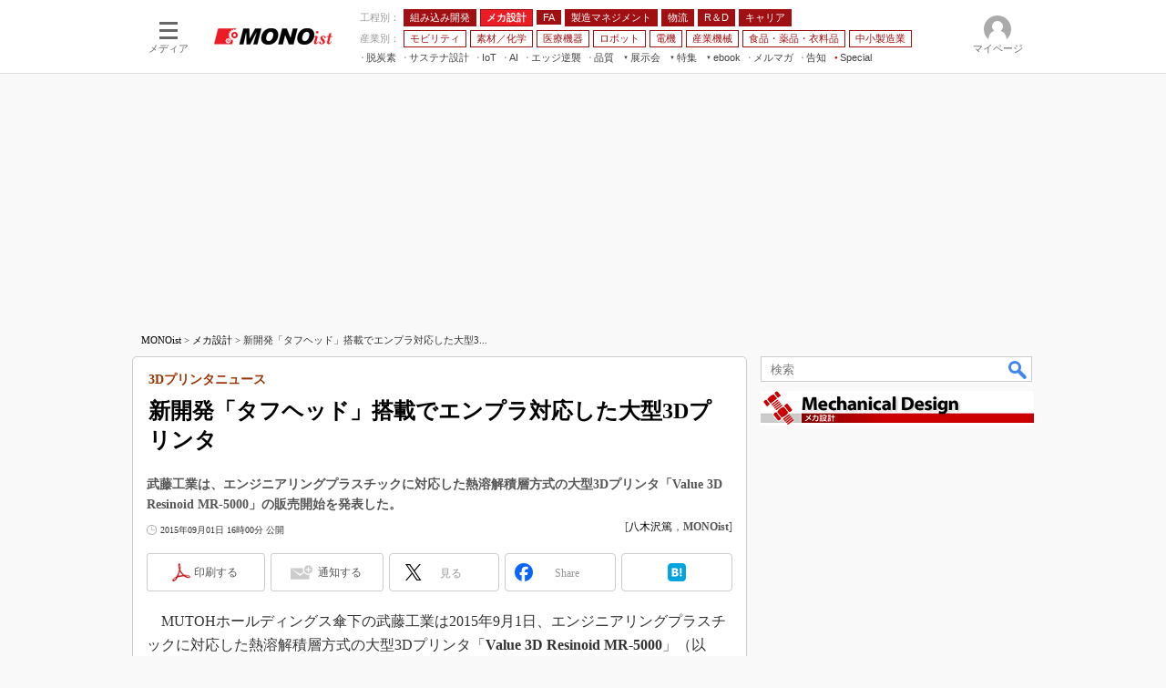

--- FILE ---
content_type: text/html
request_url: https://monoist.itmedia.co.jp/mn/articles/1509/01/news131.html
body_size: 28699
content:
























<!-- simpletieup関連 -->








<!-- /simpletieup関連 -->






























<!DOCTYPE HTML PUBLIC "-//W3C//DTD HTML 4.01 Transitional//EN" "http://www.w3.org/TR/html4/loose.dtd">

<html lang="ja" id="masterChannel-mn"><head>




<meta http-equiv="content-type" content="text/html;charset=shift_jis">
<meta http-equiv="content-style-type" content="text/css">
<meta http-equiv="content-script-type" content="text/javascript">

<meta name="referrer" content="no-referrer-when-downgrade">


<meta http-equiv="X-UA-Compatible" content="IE=Edge">

<script>var swspv = '(none)';var cms_summary_flag = '0';</script>
<script src="/js/spv/movePC2SP.js?date=250916104008"></script>
<!-- FIX DMOZ -->

	<!-- masterType = not top -->


	<!-- masterType == article -->
	<meta name="TMP_SERVER" content="pcv">
	<!-- SET SERIES FLAG -->
	
		
		<meta name="TMP_SeriesID" id="TMP_SeriesID" content="1620">
	
	<!-- SET AUTHOR FLAG -->
	
		
		<meta name="TMP_JointWriterID" id="TMP_JointWriterID" content="158412">
	
	<!-- SET CANONICAL FLAG -->
	
		
			
				
				<link rel="canonical" href="https://monoist.itmedia.co.jp/mn/articles/1509/01/news131.html">
			
		
	
	
	<meta property="article:modified_time" content="2015-09-01T16:00:20+09:00">
	






















<meta name="robots" content="max-image-preview:standard">


<!-- JSONLD ARTICLE -->
<script type="application/ld+json">
{
"@context":"https://schema.org",
"@type":"NewsArticle",
"mainEntityOfPage":{
"@type":"WebPage",
"@id":"https://monoist.itmedia.co.jp/mn/articles/1509/01/news131.html"
},
"isAccessibleForFree": "False",
"hasPart": {
"@type": "WebPageElement",
"isAccessibleForFree": "False",
"cssSelector": ".subscription"
},
"image":["https://image.itmedia.co.jp/images/logo/1200x630_500x500_mn.gif"],
"datePublished":"2015-09-01T16:00:00Z",
"dateModified":"2015-09-01T16:00:00Z",
"headline":"新開発「タフヘッド」搭載でエンプラ対応した大型3Dプリンタ：3Dプリンタニュース",
"author":
{
"@type":"Person",
"name":"八木沢篤",
"url":"https://www.itmedia.co.jp/author/158412/"
},
"publisher":{
"@type":"Organization",
"name":"MONOist",
"url":"https://monoist.itmedia.co.jp",
"logo":{
"@type":"ImageObject",
"url":"https://image.itmedia.co.jp/images/logo/amp_publisher_mn.gif"
}
},
"description":"武藤工業は、エンジニアリングプラスチックに対応した熱溶解積層方式の大型3Dプリンタ「Value 3D Resinoid MR-5000」の販売開始を発表した。",
"articleSection":"ニュース",
"keywords":"ABS樹脂,3Dプリンタ,PLA樹脂,3Dプリンタニュース,最近の注目ニュース,メカ設計"
}
</script>
<meta name="itmid:series" content="3Dプリンタニュース">
<meta name="build" content="2015年09月01日 16時00分">
<meta name="keywords" content="ABS樹脂,3Dプリンタ,PLA樹脂,3Dプリンタニュース,最近の注目ニュース,メカ設計">
<meta name="description" content="武藤工業は、エンジニアリングプラスチックに対応した熱溶解積層方式の大型3Dプリンタ「Value 3D Resinoid MR-5000」の販売開始を発表した。">
<meta name="extraid" content="at-news	ao-mn-subtop-mecha	kw-recomendnews	kw-mn-subtop-mecha">
<meta name="writer" content="八木沢篤，MONOist">
<meta name="dispatch" content="国内">
<meta name="adpath" content="root/ITmedia/mn/article/mecha">
<meta name="rcid" content="">
<meta name="rcid_filename" content="">
<link rel="alternate" media="only screen and (max-width: 640px)" href="https://monoist.itmedia.co.jp/mn/spv/1509/01/news131.html">


<meta name="cXenseParse:itm-subsc-flag" content="1">
<meta name="cXenseParse:itm-subsc-type" content="force">

<meta property="og:title" content="新開発「タフヘッド」搭載でエンプラ対応した大型3Dプリンタ">
<meta property="og:description" content="武藤工業は、エンジニアリングプラスチックに対応した熱溶解積層方式の大型3Dプリンタ「Value 3D Resinoid MR-5000」の販売開始を発表した。">
<title>新開発「タフヘッド」搭載でエンプラ対応した大型3Dプリンタ：3Dプリンタニュース - MONOist</title>
<script>
const ArticleDataDefinition = {
    VariousURLs: {
        HOST: 'https://monoist.itmedia.co.jp',
        PCV: '/mn/articles/1509/01/news131.html',
        SPV: '/mn/spv/1509/01/news131.html',
        AMP: '/mn/amp/1509/01/news131.html',
        SUMMARY_SPV: '',
        REFERENCE_PCV: '/mn/articles/1509/01/news131_00.html',
        REFERENCE_SPV: '/mn/spv/1509/01/news131_00.html'
    }
};
</script>


<meta property="og:image" content="https://image.itmedia.co.jp/mn/articles/1509/01/ayagi_3dmutoh150901_fig01.jpg">



<meta name="twitter:card" content="summary">
<meta name="twitter:site" content="@MONOist_itmedia">
<meta name="twitter:creator" content="@MONOist_itmedia">
<meta property="og:site_name" content="MONOist">
<meta property="og:url" content="https://monoist.itmedia.co.jp/mn/articles/1509/01/news131.html">
<meta property="og:type" content="article">

<meta property="fb:app_id" content="534261890081474">
<link rel="shortcut icon" href="https://monoist.itmedia.co.jp/mn/favicon.ico">




<!-- globalStylesheet -->

<link rel="stylesheet" href="https://www.itmedia.co.jp/css/base.css?202509161104" type="text/css" media="all">
<link rel="stylesheet" href="https://www.itmedia.co.jp/css/mn/base.css?202510021005" type="text/css" media="all">
<link rel="stylesheet" href="https://www.itmedia.co.jp/css/mn/ad.css?202503171033" type="text/css" media="all">
<link rel="stylesheet" href="https://www.itmedia.co.jp/css/article.css?202509081222" type="text/css" media="all">
<link rel="stylesheet" href="https://www.itmedia.co.jp/css/mn/article.css?202601201059" type="text/css" media="all">

<!-- /globalStylesheet -->




<script src="//ajax.googleapis.com/ajax/libs/jquery/1.6.4/jquery.min.js" charset="UTF-8"></script>
<script>jQuery.noConflict();</script>


<script src="//fc.itmedia.co.jp/fpcookie?site_id=itm_"></script>




<!-- globalJavaScript -->
<script src="//cdn.cxense.com/cx.js"></script>
<script src="//cdn.cxense.com/cx.cce.js"></script>
<script>
var cx_segments = '';
cx_segments = cX.getUserSegmentIds({persistedQueryId:'32780b6d6fb51c7b1fefeb67a7e3305b165e5c6a'});
</script>

<!-- GAM -->

<!-- GAM設定 -->
<script src="/js/gamServerEnvironment.js?date=202107151140"></script>
<script>
window.googletag = window.googletag || {};
window.googletag.cmd = window.googletag.cmd || [];
</script>
<script async src="https://securepubads.g.doubleclick.net/tag/js/gpt.js"></script>
<script src="/js/lib/gam_common.js?date=202511251350"></script>

<script>
// 共通処理
window.gam_logop = {};
window.gam_media= 'mn';



// refresh
const refreshGam = function(slot,dc){
	googletag.cmd.push(function(){
		let gframe = '';
// 共通
		if(slot == 'SideText') gframe = [gam_st1,gam_st2,gam_st3,gam_st4,gam_st5];
		if(slot == 'SideLink') gframe = [gam_sl1,gam_sl2,gam_sl3,gam_sl4,gam_sl5,gam_sl6,gam_sl7,gam_sl8,gam_sl9,gam_sl10,gam_sl11,gam_sl12,gam_sl13,gam_sl14,gam_sl15,gam_sl16,gam_sl17,gam_sl18,gam_sl19,gam_sl20];
		if(slot == 'SideLinkTM') gframe = [gam_stm1,gam_stm2,gam_stm3,gam_stm4,gam_stm5];
		if(slot == 'RcolRectangle') gframe = [gam_rct1];
		if(slot == 'Rcol2ndRectangle') gframe = [gam_rct2];

// article
		if(slot == 'SuperBanner') gframe = [gam_spb],dc = true;
		if(slot == 'BelowArtText') gframe = [gam_bat1,gam_bat2],dc = true;
		if(slot == 'BelowArtLink') gframe = [gam_bl1,gam_bl2,gam_bl3,gam_bl4,gam_bl5,gam_bl6,gam_bl7,gam_bl8,gam_bl9,gam_bl10,gam_bl11,gam_bl12,gam_bl13,gam_bl14,gam_bl15,gam_bl16];
		if(slot == 'InRead') gframe = [gam_inl];
		if(slot == 'LogoAD') gframe = [gam_la1,gam_la2,gam_la3];
		if(slot == 'SideLinkTF') gframe = [gam_stf1,gam_stf2];
		if(slot == 'RcolFeatures') gframe = [gam_rf1,gam_rf2,gam_rf3];

		if(gframe) googletag.pubads().refresh(gframe);
// 配信状況取得
		if(dc) gamDeliveryCheck();
	});
}
// refresh引数
// 共通
let gam_spb,gam_st1,gam_st2,gam_st3,gam_st4,gam_st5,gam_sl1,gam_sl2,gam_sl3,gam_sl4,gam_sl5,gam_sl6,gam_sl7,gam_sl8,gam_sl9,gam_sl10,gam_sl11,gam_sl12,gam_sl13,gam_sl14,gam_sl15,gam_sl16,gam_sl17,gam_sl18,gam_sl19,gam_sl20,gam_stm1,gam_stm2,gam_stm3,gam_stm4,gam_stm5,gam_stf1,gam_stf2,gam_swd1,gam_swd2,gam_swd3,gam_rct1,gam_rct2;

// article
let gam_bl1,gam_bl2,gam_bl3,gam_bl4,gam_bl5,gam_bl6,gam_bl7,gam_bl8,gam_bl9,gam_bl10,gam_bl11,gam_bl12,gam_bl13,gam_bl14,gam_bl15,gam_bl16,gam_la1,gam_la2,gam_la3,gam_bat1,gam_bat2,gam_rf1,gam_rf2,gam_rf3,gam_inl;

googletag.cmd.push(function(){
	googletag.pubads().collapseEmptyDivs();
// ユニット設定
	const sd = '/43042345/mn/';
	gam_st1 = googletag.defineSlot(sd + 'PC_SideText',[[300,52]],'PC_SideText_1').setTargeting('slot_pos','1').setTargeting('media',gam_media).addService(googletag.pubads());
	gam_st2 = googletag.defineSlot(sd + 'PC_SideText',[[300,52]],'PC_SideText_2').setTargeting('slot_pos','2').setTargeting('media',gam_media).addService(googletag.pubads());
	gam_st3 = googletag.defineSlot(sd + 'PC_SideText',[[300,52]],'PC_SideText_3').setTargeting('slot_pos','3').setTargeting('media',gam_media).addService(googletag.pubads());
	gam_st4 = googletag.defineSlot(sd + 'PC_SideText',[[300,52]],'PC_SideText_4').setTargeting('slot_pos','4').setTargeting('media',gam_media).addService(googletag.pubads());
	gam_st5 = googletag.defineSlot(sd + 'PC_SideText',[[300,52]],'PC_SideText_5').setTargeting('slot_pos','5').setTargeting('media',gam_media).addService(googletag.pubads());
	gam_sl1 = googletag.defineSlot(sd + 'PC_SideLink',[[300,76]],'PC_SideLink_1').setTargeting('slot_pos','1').setTargeting('media',gam_media).addService(googletag.pubads());
	gam_sl2 = googletag.defineSlot(sd + 'PC_SideLink',[[300,76]],'PC_SideLink_2').setTargeting('slot_pos','2').setTargeting('media',gam_media).addService(googletag.pubads());
	gam_sl3 = googletag.defineSlot(sd + 'PC_SideLink',[[300,76]],'PC_SideLink_3').setTargeting('slot_pos','3').setTargeting('media',gam_media).addService(googletag.pubads());
	gam_sl4 = googletag.defineSlot(sd + 'PC_SideLink',[[300,76]],'PC_SideLink_4').setTargeting('slot_pos','4').setTargeting('media',gam_media).addService(googletag.pubads());
	gam_sl5 = googletag.defineSlot(sd + 'PC_SideLink',[[300,76]],'PC_SideLink_5').setTargeting('slot_pos','5').setTargeting('media',gam_media).addService(googletag.pubads());
	gam_sl6 = googletag.defineSlot(sd + 'PC_SideLink',[[300,76]],'PC_SideLink_6').setTargeting('slot_pos','6').setTargeting('media',gam_media).addService(googletag.pubads());
	gam_sl7 = googletag.defineSlot(sd + 'PC_SideLink',[[300,76]],'PC_SideLink_7').setTargeting('slot_pos','7').setTargeting('media',gam_media).addService(googletag.pubads());
	gam_sl8 = googletag.defineSlot(sd + 'PC_SideLink',[[300,76]],'PC_SideLink_8').setTargeting('slot_pos','8').setTargeting('media',gam_media).addService(googletag.pubads());
	gam_sl9 = googletag.defineSlot(sd + 'PC_SideLink',[[300,76]],'PC_SideLink_9').setTargeting('slot_pos','9').setTargeting('media',gam_media).addService(googletag.pubads());
	gam_sl10 = googletag.defineSlot(sd + 'PC_SideLink',[[300,76]],'PC_SideLink_10').setTargeting('slot_pos','10').setTargeting('media',gam_media).addService(googletag.pubads());
	gam_sl11 = googletag.defineSlot(sd + 'PC_SideLink',[[300,76]],'PC_SideLink_11').setTargeting('slot_pos','11').setTargeting('media',gam_media).addService(googletag.pubads());
	gam_sl12 = googletag.defineSlot(sd + 'PC_SideLink',[[300,76]],'PC_SideLink_12').setTargeting('slot_pos','12').setTargeting('media',gam_media).addService(googletag.pubads());
	gam_sl13 = googletag.defineSlot(sd + 'PC_SideLink',[[300,76]],'PC_SideLink_13').setTargeting('slot_pos','13').setTargeting('media',gam_media).addService(googletag.pubads());
	gam_sl14 = googletag.defineSlot(sd + 'PC_SideLink',[[300,76]],'PC_SideLink_14').setTargeting('slot_pos','14').setTargeting('media',gam_media).addService(googletag.pubads());
	gam_sl15 = googletag.defineSlot(sd + 'PC_SideLink',[[300,76]],'PC_SideLink_15').setTargeting('slot_pos','15').setTargeting('media',gam_media).addService(googletag.pubads());
	gam_sl16 = googletag.defineSlot(sd + 'PC_SideLink',[[300,76]],'PC_SideLink_16').setTargeting('slot_pos','16').setTargeting('media',gam_media).addService(googletag.pubads());
	gam_sl17 = googletag.defineSlot(sd + 'PC_SideLink',[[300,76]],'PC_SideLink_17').setTargeting('slot_pos','17').setTargeting('media',gam_media).addService(googletag.pubads());
	gam_sl18 = googletag.defineSlot(sd + 'PC_SideLink',[[300,76]],'PC_SideLink_18').setTargeting('slot_pos','18').setTargeting('media',gam_media).addService(googletag.pubads());
	gam_sl19 = googletag.defineSlot(sd + 'PC_SideLink',[[300,76]],'PC_SideLink_19').setTargeting('slot_pos','19').setTargeting('media',gam_media).addService(googletag.pubads());
	gam_sl20 = googletag.defineSlot(sd + 'PC_SideLink',[[300,76]],'PC_SideLink_20').setTargeting('slot_pos','20').setTargeting('media',gam_media).addService(googletag.pubads());
	gam_stm1 = googletag.defineSlot(sd + 'PC_SideLink-TM',[[300,76]],'PC_SideLink-TM_1').setTargeting('slot_pos','1').setTargeting('media',gam_media).addService(googletag.pubads());
	gam_stm2 = googletag.defineSlot(sd + 'PC_SideLink-TM',[[300,76]],'PC_SideLink-TM_2').setTargeting('slot_pos','2').setTargeting('media',gam_media).addService(googletag.pubads());
	gam_stm3 = googletag.defineSlot(sd + 'PC_SideLink-TM',[[300,76]],'PC_SideLink-TM_3').setTargeting('slot_pos','3').setTargeting('media',gam_media).addService(googletag.pubads());
	gam_stm4 = googletag.defineSlot(sd + 'PC_SideLink-TM',[[300,76]],'PC_SideLink-TM_4').setTargeting('slot_pos','4').setTargeting('media',gam_media).addService(googletag.pubads());
	gam_stm5 = googletag.defineSlot(sd + 'PC_SideLink-TM',[[300,76]],'PC_SideLink-TM_5').setTargeting('slot_pos','5').setTargeting('media',gam_media).addService(googletag.pubads());
	gam_rct1 = googletag.defineSlot(sd + 'PC_article_rcol-Rectangle',[[300,250],[300,300],[300,600],[600,600],[600,500],[533,300]],'PC_rcol-Rectangle').addService(googletag.pubads());
	gam_rct2 = googletag.defineSlot(sd + 'PC_article_rcol-2ndRectangle',[[300,250],[300,300],[300,600],[1,1]],'PC_rcol-2ndRectangle').addService(googletag.pubads());

// article
	gam_spb = googletag.defineSlot(sd + 'PC_article_SuperBanner',[[728,90],[728,180],[970,90],[970,250],[970,400]],'PC_SuperBanner').addService(googletag.pubads());
	gam_bl1 = googletag.defineSlot(sd + 'PC_BelowArtLink',[[150,216]],'PC_BelowArtLink_1').setTargeting('slot_pos','1').setTargeting('media',gam_media).addService(googletag.pubads());
	gam_bl2 = googletag.defineSlot(sd + 'PC_BelowArtLink',[[150,216]],'PC_BelowArtLink_2').setTargeting('slot_pos','2').setTargeting('media',gam_media).addService(googletag.pubads());
	gam_bl3 = googletag.defineSlot(sd + 'PC_BelowArtLink',[[150,216]],'PC_BelowArtLink_3').setTargeting('slot_pos','3').setTargeting('media',gam_media).addService(googletag.pubads());
	gam_bl4 = googletag.defineSlot(sd + 'PC_BelowArtLink',[[150,216]],'PC_BelowArtLink_4').setTargeting('slot_pos','4').setTargeting('media',gam_media).addService(googletag.pubads());
	gam_bl5 = googletag.defineSlot(sd + 'PC_BelowArtLink',[[150,216]],'PC_BelowArtLink_5').setTargeting('slot_pos','5').setTargeting('media',gam_media).addService(googletag.pubads());
	gam_bl6 = googletag.defineSlot(sd + 'PC_BelowArtLink',[[150,216]],'PC_BelowArtLink_6').setTargeting('slot_pos','6').setTargeting('media',gam_media).addService(googletag.pubads());
	gam_bl7 = googletag.defineSlot(sd + 'PC_BelowArtLink',[[150,216]],'PC_BelowArtLink_7').setTargeting('slot_pos','7').setTargeting('media',gam_media).addService(googletag.pubads());
	gam_bl8 = googletag.defineSlot(sd + 'PC_BelowArtLink',[[150,216]],'PC_BelowArtLink_8').setTargeting('slot_pos','8').setTargeting('media',gam_media).addService(googletag.pubads());
	gam_bl9 = googletag.defineSlot(sd + 'PC_BelowArtLink',[[150,216]],'PC_BelowArtLink_9').setTargeting('slot_pos','9').setTargeting('media',gam_media).addService(googletag.pubads());
	gam_bl10 = googletag.defineSlot(sd + 'PC_BelowArtLink',[[150,216]],'PC_BelowArtLink_10').setTargeting('slot_pos','10').setTargeting('media',gam_media).addService(googletag.pubads());
	gam_bl11 = googletag.defineSlot(sd + 'PC_BelowArtLink',[[150,216]],'PC_BelowArtLink_11').setTargeting('slot_pos','11').setTargeting('media',gam_media).addService(googletag.pubads());
	gam_bl12 = googletag.defineSlot(sd + 'PC_BelowArtLink',[[150,216]],'PC_BelowArtLink_12').setTargeting('slot_pos','12').setTargeting('media',gam_media).addService(googletag.pubads());
	gam_bl13 = googletag.defineSlot(sd + 'PC_BelowArtLink',[[150,216]],'PC_BelowArtLink_13').setTargeting('slot_pos','13').setTargeting('media',gam_media).addService(googletag.pubads());
	gam_bl14 = googletag.defineSlot(sd + 'PC_BelowArtLink',[[150,216]],'PC_BelowArtLink_14').setTargeting('slot_pos','14').setTargeting('media',gam_media).addService(googletag.pubads());
	gam_bl15 = googletag.defineSlot(sd + 'PC_BelowArtLink',[[150,216]],'PC_BelowArtLink_15').setTargeting('slot_pos','15').setTargeting('media',gam_media).addService(googletag.pubads());
	gam_bl16 = googletag.defineSlot(sd + 'PC_BelowArtLink',[[150,216]],'PC_BelowArtLink_16').setTargeting('slot_pos','16').setTargeting('media',gam_media).addService(googletag.pubads());
	gam_la1 = googletag.defineSlot(sd + 'PC_article_LogoAD',['fluid'],'PC_LogoAD_1').setTargeting('slot_pos','1').addService(googletag.pubads());
	gam_la2 = googletag.defineSlot(sd + 'PC_article_LogoAD',['fluid'],'PC_LogoAD_2').setTargeting('slot_pos','2').addService(googletag.pubads());
	gam_la3 = googletag.defineSlot(sd + 'PC_article_LogoAD',['fluid'],'PC_LogoAD_3').setTargeting('slot_pos','3').addService(googletag.pubads());
	gam_bat1 = googletag.defineSlot(sd + 'PC_BelowArtText',[[600,30]],'PC_BelowArtText_1').setTargeting('slot_pos','1').addService(googletag.pubads());
	gam_bat2 = googletag.defineSlot(sd + 'PC_BelowArtText',[[600,30]],'PC_BelowArtText_2').setTargeting('slot_pos','2').addService(googletag.pubads());
	gam_stf1 = googletag.defineSlot(sd + 'PC_SideLink-TF',[[300,76]],'PC_SideLink-TF_1').setTargeting('slot_pos','1').setTargeting('media',gam_media).addService(googletag.pubads());
	gam_stf2 = googletag.defineSlot(sd + 'PC_SideLink-TF',[[300,76]],'PC_SideLink-TF_2').setTargeting('slot_pos','2').setTargeting('media',gam_media).addService(googletag.pubads());
	gam_rf1 = googletag.defineSlot(sd + 'PC_rcol-Features',[[300,76]],'PC_rcol-Features_1').setTargeting('slot_pos','1').setTargeting('media',gam_media).addService(googletag.pubads());
	gam_rf2 = googletag.defineSlot(sd + 'PC_rcol-Features',[[300,76]],'PC_rcol-Features_2').setTargeting('slot_pos','2').setTargeting('media',gam_media).addService(googletag.pubads());
	gam_rf3 = googletag.defineSlot(sd + 'PC_rcol-Features',[[300,76]],'PC_rcol-Features_3').setTargeting('slot_pos','3').setTargeting('media',gam_media).addService(googletag.pubads());
	gam_inl = googletag.defineSlot(sd + 'PC_InRead',[[640,165],[640,300],[640,360],[1,1]],'PC_InRead').addService(googletag.pubads());

	gam_keyValue(); // Key-Value設定
	googletag.pubads().enableSingleRequest();
	googletag.pubads().disableInitialLoad();
	googletag.enableServices();
});
</script>

<!-- /GAM -->

<script type="text/javascript" src="/js/base.js?date=202501291050"></script>
<script type="text/javascript" src="/js/mn/base.js?date=202510011010"></script>

<script type="text/javascript" src="/js/article.js?date=202501141040"></script>
<script type="text/javascript" src="/js/mn/article.js?date=201709271358"></script>

<!--tr_cx_api-->

<script src="//cx.api.itmedia.co.jp/v1.js"></script>
<script src="//tr.api.itmedia.co.jp/cc/v1.js"></script>

<!--/tr_cx_api-->
<script src="/js/lib/cx_v2_cce.js?date=202507231610"></script>
<script>
// Cxense script begin
var cX = cX || {}; cX.callQueue = cX.callQueue || [];
cx_push_iitt(); // iitt Cookie を push
cX.callQueue.push(['setSiteId','1139589339878236195']);
var cx_k_param = cx_api_itm('ad');
cx_push_cxapi('7afa26d5cf882cbdf1133ef0a74bc60ab5581d17'); // cx.api 連携後に sendPageViewEvent push
cX.callQueue.push(['sync','aam']);
(function(){try{var scriptEl = document.createElement('script');scriptEl.type = 'text/javascript';scriptEl.async = 'async';
scriptEl.src = ('https:' == location.protocol) ? 'https://scdn.cxense.com/cx.js' : 'http://cdn.cxense.com/cx.js';
var targetEl = document.getElementsByTagName('script')[0];targetEl.parentNode.insertBefore(scriptEl,targetEl);}catch(e){};}());
// Cxense script end
cx_click_map('1141827478709654509'); // cx fix dlv area tag
window.addEventListener('DOMContentLoaded',function(){
	cx_add_meta(); // CMS META を cx META として add
	cx_push_readable('7afa26d5cf882cbdf1133ef0a74bc60ab5581d17'); // beforeunload 時に本文読了率を push（ex persistedQueryId）
},false);
</script>
<!-- Google Tag Manager -->
<script>(function(w,d,s,l,i){w[l]=w[l]||[];w[l].push({'gtm.start':
new Date().getTime(),event:'gtm.js'});var f=d.getElementsByTagName(s)[0],
j=d.createElement(s),dl=l!='dataLayer'?'&l='+l:'';j.async=true;j.src=
'https://www.googletagmanager.com/gtm.js?id='+i+dl;f.parentNode.insertBefore(j,f);
})(window,document,'script','dataLayer','GTM-W3CLTQN');</script>
<!-- End Google Tag Manager -->
<!-- /globalJavaScript -->
</head><body id="masterType-article">

<script>
// JavaScript用Facebook SDK v10.0

window.fbAsyncInit = function(){
	FB.init({
		appId:'534261890081474',
		autoLogAppEvents : true,
		xfbml : true,
		version : 'v10.0'
	});
	FB.AppEvents.logPageView();
};

(function(d,s,id){
var js, fjs = d.getElementsByTagName(s)[0];
if(d.getElementById(id)){return;}
js = d.createElement(s); js.id = id;
js.src = "//connect.facebook.net/ja_JP/sdk.js";
fjs.parentNode.insertBefore(js,fjs);
}(document,'script','facebook-jssdk'));
</script>






<script type="text/javascript">
var dcl_start = new Date();
attachBodyClass();
function masterChannel(){return 'mn';}
function masterType(){return 'article';}
function prFlag(){return '';}
function spFlag(){return '';}
</script>

<!--ITWL-->

	
		
	

<!--/ITWL-->


<!-- サーチツール表示領域 -->
<div id="outputFrame" class="outputFrame"></div>


<div id="masterBody"><div id="masterBodyOut"><div id="masterBodyIn">

<style>
#globalHeaderTop{display:none;}
</style>



<link rel="stylesheet" href="//www.itmedia.co.jp/css/gnavi.css?date=202503051103">
<div id="g_nav" data-theme="light">
<div id="g_nav_o">
<!-- parts_warning -->

<div id="g_nav_i">
	<div class="g_nav_box">
		<div class="g_btn" id="g_btn_menu" data-menu="0">
			<div class="g_float g_float_left"></div>
			<div class="g_inbtn">
				<div class="g_lines">
					<div class="g_line"></div>
					<div class="g_line"></div>
					<div class="g_line"></div>
					<div class="g_line"></div>
				</div>
				<div class="g_txt">メディア</div>
			</div>
		</div>
	</div>
<div class="g_nav_box"><div id="g_logo"><a href="//monoist.itmedia.co.jp/"><img src="https://image.itmedia.co.jp/images/logo/pcvheader_mn.png" width="130" height="18" alt="MONOist"></a></div></div>
<div class="g_nav_box _flex"><div class="g_free_box">
<div class="g_local g_local_btn red_1"><div class="g_lnav_o g_lnav_o_txt">工程別：</div>
<div class="g_lnav_o"><a href="https://monoist.itmedia.co.jp/mn/subtop/embedded/"><div >組み込み開発</div></a>
</div>
<div class="g_lnav_o"><a href="https://monoist.itmedia.co.jp/mn/subtop/mecha/"><div >メカ設計</div></a>
</div>
<div class="g_lnav_o"><a href="https://monoist.itmedia.co.jp/mn/subtop/fa/"><div >FA</div></a>
</div>
<div class="g_lnav_o"><a href="https://monoist.itmedia.co.jp/mn/subtop/pro/"><div >製造マネジメント</div></a>
</div>
<div class="g_lnav_o"><a href="https://monoist.itmedia.co.jp/mn/subtop/logistics/"><div >物流</div></a>
</div>
<div class="g_lnav_o"><a href="https://monoist.itmedia.co.jp/mn/subtop/research_development/"><div >R＆D</div></a>
</div>
<div class="g_lnav_o"><a href="https://monoist.itmedia.co.jp/mn/subtop/career/"><div >キャリア</div></a>
</div>
</div><div class="g_local g_local_btn red_2"><div class="g_lnav_o g_lnav_o_txt">産業別：</div>
<div class="g_lnav_o"><a href="https://monoist.itmedia.co.jp/mn/subtop/carele/"><div >モビリティ</div></a>
</div>
<div class="g_lnav_o"><a href="https://monoist.itmedia.co.jp/mn/subtop/material_chemical/"><div >素材／化学</div></a>
</div>
<div class="g_lnav_o"><a href="https://monoist.itmedia.co.jp/mn/subtop/medical/"><div >医療機器</div></a>
</div>
<div class="g_lnav_o"><a href="https://monoist.itmedia.co.jp/mn/subtop/robot/"><div >ロボット</div></a>
</div>
<div class="g_lnav_o"><a href="https://monoist.itmedia.co.jp/mn/subtop/electronics/"><div >電機</div></a>
</div>
<div class="g_lnav_o"><a href="https://monoist.itmedia.co.jp/mn/subtop/industrial_machinery/"><div >産業機械</div></a>
</div>
<div class="g_lnav_o"><a href="https://monoist.itmedia.co.jp/mn/subtop/food_pharma_apparel/"><div >食品・薬品・衣料品</div></a>
</div>
<div class="g_lnav_o"><a href="https://monoist.itmedia.co.jp/mn/subtop/smm/"><div >中小製造業</div></a>
</div>
</div><div class="g_local g_local_txt">
<div class="g_lnav_o"><a href="https://monoist.itmedia.co.jp/mn/subtop/features/carbonneutral/"><div >脱炭素</div></a>
</div>
<div class="g_lnav_o"><a href="https://monoist.itmedia.co.jp/mn/subtop/features/sustainable/"><div >サステナ設計</div></a>
</div>
<div class="g_lnav_o"><a href="https://www.itmedia.co.jp/topics/1606/iiot/"><div >IoT</div></a>
<div class="g_lnav_i"><ul>
<li><a href="https://www.itmedia.co.jp/topics/1606/iiot/technology.html"><div >つながる技術</div></a></li>
<li><a href="https://www.itmedia.co.jp/topics/1606/iiot/factory.html"><div >つながる工場</div></a></li>
<li><a href="https://www.itmedia.co.jp/topics/1606/iiot/service.html"><div >つながるサービス</div></a></li>
</ul></div>
</div>
<div class="g_lnav_o"><a href="https://monoist.itmedia.co.jp/mn/subtop/features/ai/"><div >AI</div></a>
</div>
<div class="g_lnav_o"><a href="https://monoist.itmedia.co.jp/mn/subtop/features/edgecomputing/"><div >エッジ逆襲</div></a>
</div>
<div class="g_lnav_o"><a href="https://monoist.itmedia.co.jp/mn/subtop/features/quality/"><div >品質</div></a>
</div>
<div class="g_lnav_o"><a href="javascript:void(0);"><div >展示会</div></a>
<div class="g_lnav_i"><ul>
<li><a href="https://eetimes.itmedia.co.jp/ee/subtop/features/ceatec/"><div >CEATEC</div></a></li>
<li><a href="https://monoist.itmedia.co.jp/mn/subtop/features/jimtof/"><div >JIMTOF</div></a></li>
<li><a href="https://monoist.itmedia.co.jp/mn/subtop/features/esec/"><div >組込み/エッジ コンピューティング展＆IoT/5Gソリューション展</div></a></li>
<li><a href="https://monoist.itmedia.co.jp/mn/subtop/features/iifes/"><div >IIFES</div></a></li>
<li><a href="https://monoist.itmedia.co.jp/mn/subtop/features/irex/"><div >国際ロボット展</div></a></li>
<li><a href="https://monoist.itmedia.co.jp/mn/subtop/features/tms/"><div >ジャパンモビリティショー</div></a></li>
<li><a href="//eetimes.itmedia.co.jp/ee/subtop/features/tf/"><div >TECHNO-FRONTIER</div></a></li>
<li><a href="https://monoist.itmedia.co.jp/mn/subtop/features/expo_jsae/"><div >人テク展</div></a></li>
<li><a href="https://monoist.itmedia.co.jp/mn/subtop/features/sfe/"><div >スマート工場EXPO</div></a></li>
<li><a href="https://monoist.itmedia.co.jp/mn/subtop/features/et/"><div >EdgeTech+</div></a></li>
<li><a href="https://monoist.itmedia.co.jp/mn/subtop/features/dms/"><div >日本ものづくりワールド</div></a></li>
<li><a href="https://monoist.itmedia.co.jp/mn/subtop/features/aw/"><div >AUTOMOTIVE WORLD</div></a></li>
<li><a href="https://monoist.itmedia.co.jp/mn/subtop/features/open_networks/"><div >産業オープンネット展</div></a></li>
</ul></div>
</div>
<div class="g_lnav_o"><a href="javascript:void(0);"><div >特集</div></a>
<div class="g_lnav_i"><ul>
<li><a href="https://monoist.itmedia.co.jp/mn/subtop/features/mono_research/"><div >読者調査まとめ</div></a></li>
<li><a href="https://monoist.itmedia.co.jp/mn/subtop/features/mobility/"><div >つながるクルマ</div></a></li>
<li><a href="https://eetimes.itmedia.co.jp/ee/subtop/features/5g/"><div >5G</div></a></li>
<li><a href="https://monoist.itmedia.co.jp/mn/subtop/features/vrar/"><div >VR／AR</div></a></li>
<li><a href="https://monoist.itmedia.co.jp/mn/subtop/features/field_service/"><div >フィールドサービス</div></a></li>
<li><a href="https://monoist.itmedia.co.jp/mn/subtop/features/fpga/"><div >FPGA</div></a></li>
<li><a href="https://monoist.itmedia.co.jp/mn/subtop/features/embedded_graphics/"><div >組み込み画像技術</div></a></li>
<li><a href="https://monoist.itmedia.co.jp/mn/subtop/features/model/"><div >組み込みモデリング</div></a></li>
<li><a href="https://monoist.itmedia.co.jp/mn/subtop/features/winembedded/"><div >Windows Embedded</div></a></li>
<li><a href="https://monoist.itmedia.co.jp/mn/subtop/features/car_dev/"><div >車載ソフト開発</div></a></li>
<li><a href="https://monoist.itmedia.co.jp/mn/subtop/features/iso26262/"><div >ISO26262</div></a></li>
<li><a href="https://monoist.itmedia.co.jp/mn/subtop/features/freetools/"><div >無償設計ツール</div></a></li>
<li><a href="https://monoist.itmedia.co.jp/mn/subtop/features/3dprinter/"><div >3Dプリンタ</div></a></li>
<li><a href="https://monoist.itmedia.co.jp/mn/subtop/features/cae/"><div >デジタルツインとCAE</div></a></li>
<li><a href="https://monoist.itmedia.co.jp/mn/subtop/features/sandop/"><div >S＆OP</div></a></li>
<li><a href="https://monoist.itmedia.co.jp/mn/subtop/features/industrie4/"><div >インダストリー4.0</div></a></li>
<li><a href="https://monoist.itmedia.co.jp/mn/subtop/features/innovation/"><div >イノベーション</div></a></li>
<li><a href="https://monoist.itmedia.co.jp/mn/subtop/features/bigdata/"><div >製造業ビッグデータ</div></a></li>
<li><a href="https://monoist.itmedia.co.jp/mn/subtop/features/madeinjapan/"><div >メイドインジャパン</div></a></li>
<li><a href="https://monoist.itmedia.co.jp/mn/subtop/features/plant_factory/"><div >植物工場</div></a></li>
<li><a href="https://monoist.itmedia.co.jp/mn/subtop/features/ipmanagement/"><div >知財マネジメント</div></a></li>
<li><a href="https://monoist.itmedia.co.jp/mn/subtop/features/op/"><div >海外生産</div></a></li>
<li><a href="https://monoist.itmedia.co.jp/mn/subtop/features/globalplm/"><div >グローバル設計・開発</div></a></li>
<li><a href="https://monoist.itmedia.co.jp/mn/subtop/features/fasecurity/"><div >制御セキュリティ</div></a></li>
<li><a href="https://monoist.itmedia.co.jp/mn/subtop/features/covid19/index.html"><div >新型コロナへの対応</div></a></li>
</ul></div>
</div>
<div class="g_lnav_o"><a href="javascript:void(0);"><div >ebook</div></a>
<div class="g_lnav_i"><ul>
<li><a href="https://monoist.itmedia.co.jp/mn/series/9424/"><div >組み込み開発</div></a></li>
<li><a href="https://monoist.itmedia.co.jp/mn/series/1556/"><div >メカ設計</div></a></li>
<li><a href="https://monoist.itmedia.co.jp/mn/series/779/"><div >製造マネジメント</div></a></li>
<li><a href="https://monoist.itmedia.co.jp/mn/series/9303/"><div >FA</div></a></li>
<li><a href="https://monoist.itmedia.co.jp/mn/series/194/"><div >モビリティ</div></a></li>
<li><a href="https://monoist.itmedia.co.jp/mn/series/36383/"><div >素材／化学</div></a></li>
</ul></div>
</div>
<div class="g_lnav_o"><a href="https://monoist.itmedia.co.jp/mn/subtop/info/lp/mono_new.html"><div >メルマガ</div></a>
<div class="g_lnav_i"><ul>
<li><a href="https://monoist.itmedia.co.jp/mn/subtop/editorsnote/"><div >編集後記</div></a></li>
</ul></div>
</div>
<div class="g_lnav_o"><a href="https://monoist.itmedia.co.jp/mn/series/4524/"><div >告知</div></a>
</div>
<div class="g_lnav_o"><a href="https://monoist.itmedia.co.jp/mn/special/"><div data-mark="1">Special</div></a>
</div>
</div></div></div>


<div class="g_nav_box">
<div class="g_btn" id="g_btn_member" data-menu="0">
<div class="g_float g_float_right"></div>
<a class="g_inbtn" href="javascript:void(0);">
<div class="g_circles">
<div class="g_circle"></div><div class="g_circle"></div><div class="g_circle"></div>
</div>
<div class="g_txt"></div>
</a>
</div>
</div>
</div>
</div>
</div>
<script src="/js/gnavi.js?202508211340" async></script>

<div id="masterBodyOuter"><!----><div id="masterBodyInner">

<div id="masterHeader">
<div id="globalHeader">
<div id="globalHeaderMiddle">
	
	<div id="SuperBanner">
		<div id="PC_SuperBanner"></div>
		<script>refreshGam('SuperBanner');</script>
	</div>
	
</div>
<div id="globalHeaderBottom">
<div id="localPankuzu">
<div class="lpanOut">
<div class="lpanIn">

<a href="https://monoist.itmedia.co.jp/">MONOist</a> &gt;

<a href="https://monoist.itmedia.co.jp/mn/subtop/mecha/">メカ設計</a> &gt;

<script>
	var str = document.title.replace(/\<\!\-\-EDIT START\-\-\>/g,'')
		.replace(/\<\!\-\-EDIT END\-\-\>/g,'')
		.replace(' - MONOist（モノイスト）','');
		str = cutString(str,50);
	(function(){
		const target = document.querySelector('#localPankuzu .lpanOut .lpanIn');
		target.insertAdjacentText('beforeend', str);
	})();
</script>

</div>
</div>
</div>
</div>
</div>

</div>

<div id="masterContents"><div id="globalContents">
<div id="masterMain">

<!---->

<div id="tmplNews" class="tmplArticle"><div id="tmplNewsIn" class="tmplArticleIn">

	<div id="articleHeader">
<!-- keyword not match -->


</div><!-- 記事上バナー -->



<!---->
<!---->

<!--EDIT START-->
<!--EDIT END-->





<div id="cmsTitle"><div class="inner">
<h1 class="title"><span class="title__maintext">新開発「タフヘッド」搭載でエンプラ対応した大型3Dプリンタ</span><i class="title__delimiter">：</i><i class="title__subtitle">3Dプリンタニュース</i></h1>
</div></div>


<div id="tmplMark"></div>


<div id="cmsAbstract"><div class="inner"><p>武藤工業は、エンジニアリングプラスチックに対応した熱溶解積層方式の大型3Dプリンタ「Value 3D Resinoid MR-5000」の販売開始を発表した。</p></div></div>

<!---->

<div id="cmsDate" class="cmsDate cmsDate--nomove"><div class="inner"><span class="arrow">&raquo;</span> <span id="update">2015年09月01日 16時00分 公開</span></div></div>
<div id="cmsByline"><div class="inner" id="byline">[<a href="https://www.itmedia.co.jp/author/158412/" class="cmsAuthorlink">八木沢篤</a>，<span>MONOist</span>]</div></div>

<!-- cmsHoleBodyWrapStart -->
<div id="cmsBody"><div class="inner">


<link rel="stylesheet" href="https://www.itmedia.co.jp/css/socialbutton.css?202510011201">
<script>
var msbBtnLoadScript = [];
</script>
<script src="/js/socialbutton.js?202510011010"></script>
<div id="masterSocialbuttonTop" class="masterSocialbutton"><div class="msbOut" id="msbTopOut"></div></div>


	<!-- mn|ee|edn|smartjapan|bt|tf -->
	<script>
	msbBtn({
	'pos':'top',
	'tag':'table',
	'popup_pos':'under',
	'base_color':'white',
	'base_class':'minimal_count',
	'line':[
	[
		{'name':'印刷する','title':'この記事を印刷する','id':'printbutton'},
		{'name':'通知する','id':'itmid','data':[
			{'name':'連載「％」の新着をメールで通知','id':'alertseries'},
		{}]},
		{'name':'Post','id':'tweetbutton_minimal'},
		{'name':'シェア','id':'sharebutton_minimal'},
		{'name':'はてなブックマーク','id':'hatenabookmark_minimal'},
	{}],
	[]]
	});
	</script>




<!-- BCP Text -->



<div id="cmsMark"><!-- null for itmedia-->
</div>
<!-- cmsBodyCtrlTop -->

<!-- cmsBodyMainStart -->
<!-- cxenseparse_start -->

<div class="subscription">
<p>　MUTOHホールディングス傘下の武藤工業は2015年9月1日、エンジニアリングプラスチックに対応した熱溶解積層方式の大型3Dプリンタ「<strong>Value 3D Resinoid MR-5000</strong>」（以下、MR-5000）の販売開始を発表した。販売価格（税別）は1000万円を予定し、今後3年間で100台の販売を見込む（<A HREF="https://monoist.itmedia.co.jp/mn/articles/1504/17/news164.html" target="_blank">関連記事：樹脂溶解タイプの「産業用大型3Dプリンタ」を参考展示</A>）。</p>
<p>　同社は、パーソナル3Dプリンタ用に自社開発したヘッド部品の素材や形状を見直し、300℃の高温に耐え得る「タフヘッド」を新たに開発。エンジニアリングプラスチックでの造形や高速化に対応し、MR-5000に採用した。</p>
<br clear="all">
<!--CAP-->
<div id="col400c"><a name="ayagi_3dmutoh150901_fig01.jpg"></a><img src="https://image.itmedia.co.jp/mn/articles/1509/01/ayagi_3dmutoh150901_fig01.jpg" width="390" height="595" alt="Value 3D Resinoid MR-5000">
<small id="cap-c">「Value 3D Resinoid MR-5000」の外観（※出典：武藤工業）</small></div>
<!--CAPEND-->
<p>　タフヘッドの搭載に併せ、造形精度を向上させるために、ACサーボモータによるコントロールを導入。300mm/秒の高速動作で±15μmの精度を実現した。さらに、エンジニアリングプラスチックでの造形に対応するため、150℃の高温でも平面を維持し、100kgの耐荷重を持つ造形テーブル（特殊アルミ材を使用）も搭載する。</p>
<!--CAP-->
<div id="col400c"><a name="ayagi_3dmutoh150901_fig02.jpg"></a><img src="https://image.itmedia.co.jp/mn/articles/1509/01/ayagi_3dmutoh150901_fig02.jpg" width="390" height="181" alt="新開発のタフヘッド">
<small id="cap-c">新開発のタフヘッド（※出典：武藤工業）</small></div>
<!--CAPEND-->
<p>　これら新開発のユニットにより、従来のABS樹脂やエラストマー樹脂に加え、300℃程度で吐出可能なナイロンやPC（ポリカーボネート）などのエンジニアリングプラスチックでの高速造形（300mm/秒）を実現。さらに、タフヘッドの特性を生かし、マテリアルをヘッドごとに使い分けることで、樹脂の複合化などの検証（Bi-Matrix構造造形）も可能にしたという（<strong>注</strong>）。</p>
<div class="trBoxC"><div class="trBoxWidth" style="width:550px;">
<div class="box cmsBox cmsBox cmsBoxGreen" id="green">
<p><strong>注</strong>：Bi-Matrix構造造形とは、複数の樹脂素材を個別に吐出することで、Main-Matrix樹脂とSub-Matrix樹脂の両特性を持ち合わせた構造体を作成できる造形手法のこと。</p>
<br clear="all"><span></span></div>
</div></div>
<br clear="all">
<p>　MR-5000の最大造形サイズは500×500×500mmで、小ロットの製造から、大型テーブルを生かした多数個取りまで、柔軟に対応できる。MR-5000の主な仕様は以下の通りだ。</p>
<!--CAP-->
<div id="col500c"><a name="ayagi_3dmutoh150901_fig03.jpg"></a><img src="https://image.itmedia.co.jp/mn/articles/1509/01/ayagi_3dmutoh150901_fig03.jpg" width="490" height="271" alt="主な仕様">
<small id="cap-c">主な仕様（※出典：武藤工業）</small></div>
<!--CAPEND-->
<!--code start-->



<style type="text/css"><!--
#backNumBox {
text-align:center;
}
.backNumBoxRap {
clear:both;
margin:0px auto 15px auto;
padding:0px;
width:600px;
text-align:left;
}
#cmsBody .backNumBox a:link,
#cmsBody .backNumBox a:visited {
text-decoration:none;
}
.backNumBox strong {
display:block;
padding:3px 4px;
background:#951;
font-size:13px;
font-weight:bold;
color:#FFF;
}
#cmsBody .backNumBox strong a:hover {text-decoration:underline;}
#cmsBody .backNumBox strong a {color:#FFF;}
#cmsBody .backNumBoxIn ul {
margin:0px;
padding:0px;
list-style:none;
}
#cmsBody .backNumBoxIn ul li {
margin:0px;
padding:2px 4px 2px 22px;
border:1px solid #951;
border-top:0px solid #951;
background:url(//image.itmedia.co.jp/images0509/arr_file.gif) no-repeat 7px 2px #FFF;
font-size:13px;
list-style-type:none;
}
#cmsBody .backNumBoxIn ul li.current {
padding:4px 4px 2px 22px;
background:url(//image.itmedia.co.jp/images0509/arr_file2.gif) no-repeat 1px 0px #FDB;
}
.f-left .backNumBoxRap {float:left;width:240px;margin-right:10px;}
.f-right .backNumBoxRap {float:right;width:240px;margin-left:10px;}
.c-blue .backNumBox strong {background:#036;}
.c-blue .backNumBoxIn ul li {border:1px solid #036;border-top:0px solid #036;}
.c-blue .backNumBoxIn ul li.current {background:url(//image.itmedia.co.jp/images0509/arr_file2.gif) no-repeat 1px 0px #DEF;}
--></style>
<div class="cxenseignore">
<div id="backNumBox" class="f-center c-blue">

	

<div class="backNumBoxRap"><div class="backNumBox"> 
<strong><a href="https://www.itmedia.co.jp/keywords/3d_printer_news.html">「3Dプリンタニュース」バックナンバー</a></strong>
<div class="backNumBoxIn"><ul> 
<li class="bn/mn/articles/2601/23/news022.html"><span><a href="https://monoist.itmedia.co.jp/mn/articles/2601/23/news022.html">万博の木材から3Dプリンタで椅子を制作、資源循環をアピール</a></span></li>
<li class="bn/mn/articles/2601/22/news034.html"><span><a href="https://monoist.itmedia.co.jp/mn/articles/2601/22/news034.html">298万円でスーパーエンプラ対応　産業向け最新3Dプリンタを日本初公開</a></span></li>
<li class="bn/mn/articles/2601/20/news009.html"><span><a href="https://monoist.itmedia.co.jp/mn/articles/2601/20/news009.html">3Dデータからパーツの造形費用を即時見積もりするシステム</a></span></li>
<li class="bn/mn/articles/2601/07/news007.html"><span><a href="https://monoist.itmedia.co.jp/mn/articles/2601/07/news007.html">バイオ3Dプリンタで同種臍帯由来細胞の3次元神経導管を製造、医師主導治験開始</a></span></li>
<li class="bn/mn/articles/2512/25/news009.html"><span><a href="https://monoist.itmedia.co.jp/mn/articles/2512/25/news009.html">3Dプリンタで壁面装飾を製作、約250個の部品を1カ月で</a></span></li>
<li class="bn/mn/articles/2512/12/news009.html"><span><a href="https://monoist.itmedia.co.jp/mn/articles/2512/12/news009.html">射出成形に迫る精度と外観を実現　税制優遇にも対応する産業用3Dプリンタ登場</a></span></li>
<li class="bn/mn/articles/2512/11/news026.html"><span><a href="https://monoist.itmedia.co.jp/mn/articles/2512/11/news026.html">誰でも「マジンガーZ」の操縦者に！　全身3Dスキャンとフルカラー3Dプリンタで</a></span></li>
<li class="bn/mn/articles/2512/09/news044.html"><span><a href="https://monoist.itmedia.co.jp/mn/articles/2512/09/news044.html">FormlabsとSOLIZE PARTNERSがパートナーシップ強化　R&amp;D部門と連携した開発も</a></span></li>
<li class="bn/mn/articles/2512/09/news009.html"><span><a href="https://monoist.itmedia.co.jp/mn/articles/2512/09/news009.html">金属3Dプリンタと未利用木材を組み合わせた建築モジュール</a></span></li>
<li class="bn/mn/articles/2512/05/news010.html"><span><a href="https://monoist.itmedia.co.jp/mn/articles/2512/05/news010.html">デンソーが搬送ラインにラティス構造柔軟指を導入　多様な形状のワークに対応</a></span></li>
</ul></div></div></div>


</div>
</div>
<script type="text/javascript"><!--
var thisUri = '/mn/articles/1509/01/news131.html';
var backNumList = document.getElementById("backNumBox").getElementsByTagName("li");
for(i=0;i<backNumList.length;i++){
	if(backNumList[i].className.match(thisUri)) {backNumList[i].className += ' current';}
}
//--></script>

<!--code end-->
<div class="cmsBodyItmidSeriesButtonRegist"></div>
<div class="trBoxC"><div class="trBoxWidth" style="width:550px;">
<div class="box cmsBox cmsBox cmsBoxGreen" id="green">
<h2 class="format--crosshead">つながる、広がる、モノづくり――。「3Dモデラボ」</h2>
<!--CAP-->
<div id="col400c"><a name="modelabo_logo390.jpg"></a><a href="https://modelabo.itmedia.co.jp/" class="imgLink" target="_blank"><img src="https://image.itmedia.co.jp/mn/articles/1403/18/modelabo_logo390.jpg" width="390" height="228" alt="3Dモデラボ"></a></div>
<!--CAPEND-->
<!--CAP--><div id="noalign" class="cmsCaption"><small>3Dモデルデータ投稿・共有サービス「<A HREF="https://modelabo.itmedia.co.jp/" target="_blank">3Dモデラボ</A>」。3Dモデルデータを共有し、</small></div><!--CAPEND-->
<p>モノづくりの楽しさをシェアしよう!!</p>
<br clear="all"><span></span></div>
</div></div>
<div class="endkwd"><div class="box cmsBox cmsBox cmsBox">
<h2 class="format--crosshead">関連キーワード</h2>
<h3 class="format--subheading"><A HREF="https://monoist.itmedia.co.jp/mn/kw/abs.html">ABS樹脂</A> | <A HREF="https://monoist.itmedia.co.jp/mn/kw/3d_printer.html">3Dプリンタ</A> | <A HREF="https://monoist.itmedia.co.jp/mn/kw/pla.html">PLA樹脂</A> | <A HREF="https://monoist.itmedia.co.jp/mn/kw/3d_printer_news.html">3Dプリンタニュース</A></h3>
<br clear="all"><span></span></div></div>
</div><!-- subscription end -->

<!-- cxenseparse_end -->

<!-- cmsBodyMainEnd -->

<div class="endlink" id="endlinkConnection">
<h3 class="format--subheading">関連記事</h3>
<ul id="art">
<li class="endlink-art" id="endlink-art1"><a href="https://monoist.itmedia.co.jp/mn/articles/1504/17/news164.html"><img src="https://image.itmedia.co.jp/mn/articles/1504/17/news164.jpg" width="80" height="60" alt="樹脂溶解タイプの「産業用大型3Dプリンタ」を参考展示" align="left">樹脂溶解タイプの「産業用大型3Dプリンタ」を参考展示</a><br>
武藤工業は「INTERMOLD 2015（第26回金型加工技術展）」に出展し、樹脂溶解タイプの「産業用大型3Dプリンタ」を参考出品した。</li>
<li class="endlink-art" id="endlink-art2"><a href="https://monoist.itmedia.co.jp/mn/articles/1411/04/news127.html"><img src="https://image.itmedia.co.jp/mn/articles/1411/04/news127.jpg" width="80" height="60" alt="武藤工業、3D Systems製プロダクション3Dプリンタの受注を開始" align="left">武藤工業、3D Systems製プロダクション3Dプリンタの受注を開始</a><br>
MUTOHホールディングス傘下の武藤工業は、米3D Systems製のプロフェッショナル向けプロダクション3Dプリンタ「ProX 200」と「ProX 500」の受注開始を発表した。</li>
<li class="endlink-art" id="endlink-art3"><a href="https://monoist.itmedia.co.jp/mn/articles/1501/28/news122.html"><img src="https://image.itmedia.co.jp/mn/articles/1501/28/news122.jpg" width="80" height="60" alt="アーク溶接方式を採用した国産金属3Dプリンタ登場" align="left">アーク溶接方式を採用した国産金属3Dプリンタ登場</a><br>
武藤工業は、3Dプリンティング技術の展示会「3D Printing 2015 Additive Manufacturing Technology Exhibition」に出展し、「アーク溶接金属3Dプリンタ」の試作機を参考展示し、デモを披露した。</li>
</ul>
<h3 class="format--subheading">関連リンク</h3>
<ul id="lnk">
<li class="endlink-lnk" id="endlink-lnk1"><a href="https://www.mutoh.co.jp/" target="_blank" rel="noopener">武藤工業</a></li>
</ul>
</div>


<!-- cmsBodyRelated -->

<!-- cmsBodyCtrlBtm -->
<div id="cmsCopyright"><p>Copyright &copy; ITmedia, Inc. All Rights Reserved.</p>
</div>


<script>
(function(){
	var d = document;
	var js = d.createElement('script');
	js.src = '/js/mask.js?date=202405201100';
	d.body.appendChild(js);
	var meta = d.getElementsByTagName('head')[0].getElementsByTagName('meta');
	var metakey = '';
	for(var i = 0; i < meta.length; i++){
		if(meta[i].name.match('extraid')){
			metakey = meta[i];
			break;
		}
	}
	if(metakey == '') return false;
	var key = metakey.content;
	var sc = '';
	var description = '';
	if(key.match('ao-mn-subtop-embedded')){
		sc = 'a0a531122de465614efef1078901475b2d78b72b13d67968bd2bb7bd8558ae67'; // EMマスク記事01_Semi
		lc = '2ff2a721fab172f1ab7e77774978c698899249076747675c872eaa9b2f6780b8'; // MONOist_01
		description = 'この記事は、メールマガジン「電子機器設計／組み込み開発 メールマガジン」をお申し込みになると無料で閲覧できます。アイティメディアIDを持っている方は次のページでIDとパスワードを入力してください。登録されていない方は新規登録ボタンをクリックしてください。';
	}else if(key.match('ao-mn-subtop-robot')){
		sc = 'a0a531122de465614efef1078901475b2d78b72b13d67968bd2bb7bd8558ae67'; // EMマスク記事01_Semi
		lc = '2ff2a721fab172f1ab7e77774978c698899249076747675c872eaa9b2f6780b8'; // MONOist_01
		description = 'この記事は、メールマガジン「電子機器設計／組み込み開発 メールマガジン」をお申し込みになると無料で閲覧できます。アイティメディアIDを持っている方は次のページでIDとパスワードを入力してください。登録されていない方は新規登録ボタンをクリックしてください。';
	}else if(key.match('ao-mn-subtop-pro')){
		sc = '40794500a2845c943a0f4910461d9c39868a2930f689d2dfa9659625aa7a15cc'; // EMマスク記事02_Semi
		lc = 'd0f451801443fa1478e1cf080e8d63dead650c9712b2631edf7e1658a98967d9'; // MONOist_02
		description = 'この記事は、メールマガジン「製造マネジメント メールマガジン」をお申し込みになると無料で閲覧できます。アイティメディアIDを持っている方は次のページでIDとパスワードを入力してください。登録されていない方は新規登録ボタンをクリックしてください。';
	}else if(key.match('ao-mn-subtop-mecha')){
		sc = '6db44caad5c968a5ec334024daa615d29998fa79f82797cc12141871d0ffbd7b'; // EMマスク記事03_Semi
		lc = '34be1021b378c5701b4dd1430970982e0dbe72b3b340018d7a9b65939881ed7b'; // MONOist_03
		description = 'この記事は、メールマガジン「メカ設計 メールマガジン」をお申し込みになると無料で閲覧できます。アイティメディアIDを持っている方は次のページでIDとパスワードを入力してください。登録されていない方は新規登録ボタンをクリックしてください。';
	}else if(key.match('ao-edn-carele')){
		sc = '025ca19d7b07d7f554fd7cd060b628e628d0f607afa3a6fde17c4488f35716d2'; // EMマスク記事04_Semi
		lc = 'f8b2f96ed09b16bfd24ff625c064408fe19143db121b7944763fcbcc69ab4991'; // MONOist_04
		description = 'この記事は、メールマガジン「モビリティ メールマガジン」をお申し込みになると無料で閲覧できます。アイティメディアIDを持っている方は次のページでIDとパスワードを入力してください。登録されていない方は新規登録ボタンをクリックしてください。';
	}else if(key.match('ao-mn-subtop-fa')){
		sc = '6d6ae523edc27b235030584adf12a890bf2b3c209da5b11b97d6b58c3ed66f60'; // EMマスク記事05_Semi
		lc = 'be1722b1d104ffb2753260682954754d9757b986013823c5df20f28e0f74e655'; // MONOist_05
		description = 'この記事は、メールマガジン「FA メールマガジン」をお申し込みになると無料で閲覧できます。アイティメディアIDを持っている方は次のページでIDとパスワードを入力してください。登録されていない方は新規登録ボタンをクリックしてください。';
	}else if(key.match('ao-mn-subtop-medical')){
		sc = '285b71922aaa01d870483d3b4f59e4a61c2057e1476854a810f387a1d2317806'; // EMマスク記事06_Semi
		lc = 'fde3f2e7127f6810eb4160bf7bb0563240d78c9d75a9a590b6d6244748a7f4ff'; // MONOist_06
		description = 'この記事は、メールマガジン「医療機器 メールマガジン」をお申し込みになると無料で閲覧できます。アイティメディアIDを持っている方は次のページでIDとパスワードを入力してください。登録されていない方は新規登録ボタンをクリックしてください。';
	}else if(key.match('ao-mn-subtop-material_chemical')){
		sc = 'd0f451801443fa1478e1cf080e8d63dead650c9712b2631edf7e1658a98967d9'; // EMマスク記事08_Semi
		lc = '8352dd9eb8b64669e0a8347fd37ae6e5cd67c817f2b4b1eec4475d466ab59eb7'; // MONOist_08
		description = 'この記事は、メールマガジン「素材／化学 メールマガジン」をお申し込みになると無料で閲覧できます。アイティメディアIDを持っている方は次のページでIDとパスワードを入力してください。登録されていない方は新規登録ボタンをクリックしてください。';
	}else{
		return false;
	}
	js.addEventListener('load',function(){
	ISLOGIN({
		'isLoginURL':'//status.itmedia.co.jp/isLoginMN.cgi',
		'sc':sc,
		'lc':lc,
		'bc':1,
		'heading':'続きを読むには、<strong style="color:#F90;">会員登録（無料）</strong> が必須です',
		'description':description,
		'eVer':'26',
		'eVerStr':'id_mn_article-mask'
	});
	},false);
	return;
})();
</script>

<div id="masterSocialbuttonBtm" class="masterSocialbutton"><div class="msbOut" id="msbBtmOut"></div></div>




	<!-- enterprise|executive|news|ait|business|mn|ee|edn|smartjapan|bt|tf|pcuser|mobile|aiplus -->
	<script>
	msbBtn({
	'pos':'btm',
	'tag':'table',
	'popup_pos':'under',
	'base_color':'white',
	'base_class':'minimal_count',
	'line':[
	[
		{'name':'印刷','title':'この記事を印刷する','id':'printbutton'},
		{'name':'通知','id':'itmid','data':[
			{'name':'連載「％」の新着をメールで通知','id':'alertseries'},
		{}]},
		{'name':'Post','id':'tweetbutton_minimal'},
		{'name':'シェア','id':'sharebutton_minimal'},
		{'name':'はてなブックマーク','id':'hatenabookmark_minimal'},
	{}],
	[]]
	});
	</script>



<script>
(function(){
/*連載アラート登録ボタンの計測*/
const button = document.querySelector('#cmsBody .cmsBodyItmidSeriesButtonRegist');
if(button){
	button.addEventListener('click', function(){
		cx_ticount('rm43802', 'click');
	},false);
}
})();
</script>

</div></div> 
<!--cmsHoleBodyWrapEnd-->

<div id="cmsPrcredit"><div class="inner"></div></div>
<!--static_cce_modules - mn-->

<script>
/**
 * CCE (Content Customization Engine) Widget IDs
 * 各メディアの CCE モジュールで使用する WidgetId を一元管理
 *
 * 構造:
 * - mask: マスキャンペーンウィジェット (PCV/SPV共通)
 * - offer: オファーキャンペーンウィジェット (PCV のみ)
 * - exp: ABテスト用エクスペリエンスウィジェット
 *   - pc: PC版 WidgetId
 *   - sp: SP版 WidgetId
 *   - PR対応の場合は pr/default でネスト
 */

var CCE_WIDGET_IDS = {
  // EDN
  edn: {
    mask: '40862dbd60fa2f6137876a104db6921c5e5d4441',
    offer: 'c303e217c0d300c909b49e6a9ff4b0cee892e9ee',
    exp: {
      pc: '3a800b080d36d398d1bd463ecc97e64430d4430a',
      sp: 'eff97926eabb89015dc3d569c05f224f467ba9c1'
    }
  },

  // BUILT
  bt: {
    mask: 'd5d3fc936f5141ba4da08c0a7b95dcf34e3e8fd7',
    offer: '7a2fa08b20e31cc2ef23b4e48146b39335989f58',
    exp: {
      pc: '27ff6a4b2aef35c6e56451c3ad0f69cfed25b22b',
      sp: '93b6a58928dd13121a3f0dea3d0c122dfdb15dbf'
    }
  },

  // MONOist
  mn: {
    mask: '53d5f903b8124aa1106cc3e09bf6aafde5830611',
    offer: '5cebad56e9235803088886b2d5d74833aa5fb7d5',
    exp: {
      pc: '66d85c8f73ef05b137b71f0660433eae72f0ff3e',
      sp: 'ddbc4725f2a13e6ff6e51c5e6fc3b6983f96a1c3'
    }
  },

  // キーマンズネット
  kn: {
    exp: {
      pc: '424988dd7dbb48b341365fb15cd4efcc0e25e2c2',
      sp: '2b4b5105a59f21f89d7923c5205b812c3dc1d4c5'
    }
  },

  // EE Times Japan
  ee: {
    mask: '895b47a3284b8a5446cff8055f8200213d5e1d5b',
    offer: '7c5b161068a182272b26f7c67bed34b47fe2c88b',
    exp: {
      pc: '4ceb50d18052a7e96b05371753be4c6667914e72',
      sp: 'b6c707cf9e06d52870d16c9b4347dfac8cb958f5'
    }
  },

  // スマートジャパン
  smartjapan: {
    mask: 'c7ce311d45fdd4634bd1a5ad8544d894c4a73b65',
    offer: '8c54d9f5637f6200d46cccad3a60178e1e9c4495',
    exp: {
      pc: '9ecf9cc120167f12cc083b6a577370db993a4551',
      sp: '6c3ba3803b41c4f14c0ec319f99a40594ce1b13b'
    }
  },

  // TechTarget ジャパン
  tt: {
    exp: {
      pc: 'cc5bff9e9f395889b8b6ac238dfb30e48a9ae975',
      sp: 'cb8a69f4614a7f5a5c7ea5d77edfca55128a0e18'
    }
  },

  // ITmedia Mobile
  mobile: {
    exp: {
      pc: 'c8bd933f08d7f440c41668128ba69a8d1d375362',
      sp: 'a5c16b04a66cead881b6f71e2333be75fbb6029f'
    }
  },

  // ITmedia エンタープライズ（PR対応）
  enterprise: {
    exp: {
      pc: {
        pr: '5f084854394f3d21be116359c854b8d44eb9e535',
        default: '94953518cd3d466b4fc88c06ca3ad6a94c47334a'
      },
      sp: {
        pr: '27990a86cc019a70d51fae82c107ab8e07fa2453',
        default: '8314d4cf9f6d79ed4b5c21c214b4fd46b514f909'
      }
    }
  },

  // ITmedia AI+ （PR対応）
  aiplus: {
    exp: {
      pc: {
        pr: '5f084854394f3d21be116359c854b8d44eb9e535',
        default: 'd4135d1d57285130aa9f6dddab37899c910c11f8'
      },
      sp: {
        pr: '27990a86cc019a70d51fae82c107ab8e07fa2453',
        default: '2d3946bae2be595b595e9853156144bd53d44b39'
      }
    }
  },

  // ＠IT（PR対応）
  ait: {
    mask: '9a0ad8e5e78f363620d4f4a9a43450b3559c1796',
    offer: '2a87f14408471842467b603659e94e6bff3b713f',
    exp: {
      pc: {
        pr: '5f084854394f3d21be116359c854b8d44eb9e535',
        default: '92f6013a0fc1f17e96081452ed55595103687ac3'
      },
      sp: {
        pr: '27990a86cc019a70d51fae82c107ab8e07fa2453',
        default: '7dfc61481adb580f9a15f8c7c89f758b618d7acf'
      }
    }
  },

  // ITmedia ビジネスオンライン（PR対応）
  business: {
    exp: {
      pc: {
        pr: '5f084854394f3d21be116359c854b8d44eb9e535',
        default: 'e33e133642ac8fbd33d292ddd81e23c1e913e7f4'
      },
      sp: {
        pr: '27990a86cc019a70d51fae82c107ab8e07fa2453',
        default: '223dffe81be4e1596075010e1929abddd9342500'
      }
    }
  },

  // ITmedia マーケティング（PR対応）
  mm: {
    exp: {
      pc: {
        pr: '5f084854394f3d21be116359c854b8d44eb9e535',
        default: 'ca09861df6d7d8c99236e8d998398e316a4b4121'
      },
      sp: {
        pr: '27990a86cc019a70d51fae82c107ab8e07fa2453',
        default: '9bf5baba674f640334fb17d3c8ff4a0036f85176'
      }
    }
  },

  // ITmedia NEWS（PR対応）
  news: {
    exp: {
      pc: {
        pr: '5f084854394f3d21be116359c854b8d44eb9e535',
        default: '36fa65f53cced8cc856e6af4f5eb8ad973105173'
      },
      sp: {
        pr: '27990a86cc019a70d51fae82c107ab8e07fa2453',
        default: '600b6a60fc87d1219514e08a5e4ad3e91c5ac4a3'
      }
    }
  }
};

/**
 * ヘルパー関数: Experience WidgetId を取得
 * @param {string} media - メディアコード (例: 'aiplus', 'enterprise')
 * @param {boolean} isPC - PC版かどうか
 * @param {boolean} isPR - PR環境かどうか
 * @returns {string} WidgetId
 */
function getCCEExperienceWidgetId(media, isPC, isPR) {
  const config = CCE_WIDGET_IDS[media];
  if (!config || !config.exp) {
    console.error('[CCE] Unknown media or missing exp config:', media);
    return '';
  }

  const deviceKey = isPC ? 'pc' : 'sp';
  const widgetId = config.exp[deviceKey];

  // PR対応メディアの場合
  if (typeof widgetId === 'object') {
    return isPR ? widgetId.pr : widgetId.default;
  }

  return widgetId;
}

/**
 * ヘルパー関数: Campaign WidgetId を取得
 * @param {string} media - メディアコード
 * @param {string} type - 'mask' または 'offer'
 * @returns {string} WidgetId
 */
function getCCECampaignWidgetId(media, type) {
  const config = CCE_WIDGET_IDS[media];
  if (!config) {
    console.error('[CCE] Unknown media:', media);
    return '';
  }

  const key = type === 'mask' ? 'mask' : 'offer';
  return config[key] || '';
}

// グローバルスコープに公開（レガシー対応）
if (typeof window !== 'undefined') {
  window.CCE_WIDGET_IDS = CCE_WIDGET_IDS;
  window.getCCEExperienceWidgetId = getCCEExperienceWidgetId;
  window.getCCECampaignWidgetId = getCCECampaignWidgetId;
}
</script>

<div id="cceMaskCampaignWidget"></div>
<div id="cceOfferCampaignWidget"></div>
<div id="cceExperienceWidget"></div>

<script src="/js/lib/base_cce_widget_request.js?202601061120"></script>
<script>
(function(d){
	// SPV デバイスフラグ
	const isSPV = /\/spv\//.test( location.href );

	// マスクキャンペーン用
	const cceMaskTargetElementId = 'cceMaskCampaignWidget';
	const cceMaskWidgetId = getCCECampaignWidgetId('mn', 'mask');

	// オファーキャンペーン用
	const cceOfferTargetElementId = 'cceOfferCampaignWidget';
	const cceOfferWidgetId = getCCECampaignWidgetId('mn', 'offer');

	// AB 実験用
	const cceExperienceTargetElementId = 'cceExperienceWidget';
	const cceExperienceWidgetId_PCV = CCE_WIDGET_IDS.mn.exp.pc;
	const cceExperienceWidgetId_SPV = CCE_WIDGET_IDS.mn.exp.sp;

	// CCE モジュールの非同期リクエスト
	const requestAsyncModules = function() {
		//PCV / SPV で同一のウィジェットをリクエストする場合は分岐外にリクエストを記述
		
		// デバイスごとにウィジェットが異なる場合は分岐内の対応するデバイス側にリクエストを記述
		if( isSPV ) {
			//SPV
			cceModules.cceMaskRequest(cceMaskTargetElementId, cceMaskWidgetId);
			cceModules.widgetRequest(cceExperienceTargetElementId, cceExperienceWidgetId_SPV); //AB 実験
		} else {
			// PCV
			cceModules.widgetRequest(cceOfferTargetElementId, cceOfferWidgetId); //オファーキャンペーン
			cceModules.widgetRequest(cceExperienceTargetElementId, cceExperienceWidgetId_PCV); //AB 実験
		}
	}

	// 非同期実行モジュールのため DOM 構築を待つ 
	if( d.readyState === 'loading' ) {
		d.addEventListener("DOMContentLoaded", function(ev){
			ev.currentTarget.removeEventListener(ev.type, arguments.callee);

			// 非同期のモジュールをリクエスト
			requestAsyncModules();
		});
	} else {
		// 非同期のモジュールをリクエスト
		requestAsyncModules();
	}
})(document);
</script>

<!--/static_cce_modules - mn-->


<div class="colBoxClear"></div>
<script>
// 関連記事内アブストラクトをカット
(function(d){
	const endlinklist = d.querySelectorAll('#endlinkConnection li.endlink-art');
	endlinklist.forEach(function(item){
		Array.from(item.childNodes).forEach(function(node){
			if(node.nodeType === 3)	node.remove();
		});
	});
})(document);
// 次のページの体裁を変更
(function(d){
	const nextpage = d.getElementById('notice');
	if(!nextpage) return false;
	const link = nextpage.firstChild
	const text = link.firstChild;
	const span = d.createElement('span');
	span.innerHTML = '<span class="nextpage-arrow">→</span>次ページ';
	link.insertBefore(span,text);
	nextpage.classList.add('nextpage');
})(document);
</script>
<div class="colBox colBoxIndexlink" id="colBoxIndexlink">
<div class="colBoxOuter">
<div class="colBoxInner">
<div class="colBoxIndex">
<div class="colBoxUlist"></div>
</div>
</div>
</div>
</div>
<script>
(function(d){
	if(getForum(getMETA('extraid').content) == false) return false;
	const target = d.getElementById('colBoxIndexlink').getElementsByClassName('colBoxUlist')[0];
	const ul = d.createElement('ul');
	const a = getForum(getMETA('extraid').content);
	let html = '';
	for(let i = 0; i < a.length; i++){
		html += '<li><a href="' + a[i]['path'] + '">' + a[i]['name'] + '</a></li>';
	}
	html += '<li><a href="https://monoist.itmedia.co.jp/">MONOist トップ</a></li>';
	ul.innerHTML = html;
	target.appendChild(ul);
	return true;
})(document);
</script>

<!-- rm61155 -->

<script>
(function(){
	const d = document;
	const test_id = 'rm61155';
	const data = [
		{
			"keyword" : ["ao-mn-subtop-mecha"],
			"list" : [
				{"url":"https://wp.techfactory.itmedia.co.jp/contents/92062","title":"CAD利用動向調査 2025 結果レポート"},
				{"url":"https://wp.techfactory.itmedia.co.jp/contents/93599","title":"3Dプリンタ利用動向調査 2025 結果レポート"},
				{"url":"https://wp.techfactory.itmedia.co.jp/contents/89787","title":"設計者CAEに関する実態調査 2025 結果レポート"},
				{"url":"https://wp.techfactory.itmedia.co.jp/contents/94540","title":"Japan Mobility Show 2025 レポート【メカ設計編】"},
			]
		},
		{
			"keyword" : ["ao-mn-subtop-embedded","ao-mn-subtop-eledev"],
			"list" : [
				{"url":"https://wp.techfactory.itmedia.co.jp/contents/88724","title":"生成AIで松下幸之助／スピンメモリスタでエッジリアルタイム学習"},
				{"url":"https://wp.techfactory.itmedia.co.jp/contents/88099","title":"IBMとRapidusが重要なマイルストーンに到達／TIがPLD市場に参入"},
				{"url":"https://wp.techfactory.itmedia.co.jp/contents/86597","title":"ソニーセミコン／シャープ／パナソニックのエッジAI事例"},
				{"url":"https://wp.techfactory.itmedia.co.jp/contents/85417","title":"インテルが大胆設計変更のLunar Lake／シャープのFCR回路技術"},
			]
		},
		{
			"keyword" : ["ao-mn-subtop-robot"],
			"list" : [
				{"url":"https://wp.techfactory.itmedia.co.jp/contents/86597","title":"ニーセミコン／シャープ／パナソニックのエッジAI事例"},
				{"url":"https://wp.techfactory.itmedia.co.jp/contents/85417","title":"インテルが大胆設計変更のLunar Lake／シャープのFCR回路技術"},
				{"url":"https://wp.techfactory.itmedia.co.jp/contents/81872","title":"NVIDIAの新アーキテクチャ「Blackwell」／ルネサスがエッジAIで130TOPS達成"},
				{"url":"https://wp.techfactory.itmedia.co.jp/contents/80650","title":"これだけは知っておきたい機能安全"},
			]
		},
		{
			"keyword" : ["ao-mn-subtop-pro"],
			"list" : [
				{"url":"https://wp.techfactory.itmedia.co.jp/contents/92719","title":"ものづくり白書2025を読み解く"},
				{"url":"https://wp.techfactory.itmedia.co.jp/contents/92252","title":"スキマ時間に学ぶ！　日本経済のいま（第19回～25回）"},
				{"url":"https://wp.techfactory.itmedia.co.jp/contents/85956","title":"製造業が知っておくべき「経済」の話（後編）"},
				{"url":"https://wp.techfactory.itmedia.co.jp/contents/90546","title":"いまさらながら振り返るCES 2025"},
			]
		},
		{
			"keyword" : ["ao-mn-subtop-smm"],
			"list" : [
				{"url":"https://wp.techfactory.itmedia.co.jp/contents/83236","title":"製造業DXで日本は欧州から何を学び、何を学ばなくてよいか"},
				{"url":"https://wp.techfactory.itmedia.co.jp/contents/88636","title":"スキマ時間に学ぶ！　日本経済のいま"},
				{"url":"https://wp.techfactory.itmedia.co.jp/contents/88037","title":"自社技術をどうPRすべき？　製造業デジマのイロハ"},
				{"url":"https://wp.techfactory.itmedia.co.jp/contents/74328","title":"開発の進捗から中止まで「SpaceJet」を振り返る"},
			]
		},
		{
			"keyword" : ["ao-mn-subtop-fa","ao-mn-subtop-jisso"],
			"list" : [
				{"url":"https://wp.techfactory.itmedia.co.jp/contents/93097","title":"導入後に抱える課題とは　第3回金属3Dプリンタ動向調査"},
				{"url":"https://wp.techfactory.itmedia.co.jp/contents/92671","title":"工場スマート化の課題／成果とは、スマート工場動向調査2025"},
				{"url":"https://wp.techfactory.itmedia.co.jp/contents/93266","title":"協働ロボットニュースまとめ（2025年2月～7月）"},
				{"url":"https://wp.techfactory.itmedia.co.jp/contents/77733","title":"協働ロボットのリスクアセスメント解説"},
			]
		},
		{
			"keyword" : ["ao-edn-carele"],
			"list" : [
				{"url":"https://wp.techfactory.itmedia.co.jp/contents/87742","title":"ソニーがクルマを発売するまで"},
				{"url":"https://wp.techfactory.itmedia.co.jp/contents/88315","title":"EV電池のリサイクル記事まとめ"},
				{"url":"https://wp.techfactory.itmedia.co.jp/contents/81819","title":"日本のEV充電"},
				{"url":"https://wp.techfactory.itmedia.co.jp/contents/81102","title":"自動車と生成AI"},
			]
		},
		{
			"keyword" : ["ao-mn-subtop-career"],
			"list" : [
				{"url":"https://wp.techfactory.itmedia.co.jp/contents/80962","title":"【事例で学ぶ】環境に配慮したモノづくりの実践"},
				{"url":"https://wp.techfactory.itmedia.co.jp/contents/72744","title":"新入社員が知っておくべき「製造業DX」の基本用語まとめ"},
				{"url":"https://wp.techfactory.itmedia.co.jp/contents/80722","title":"自動車業界の学びなおし（リスキリング）への関心調査【2024年版】"},
				{"url":"https://wp.techfactory.itmedia.co.jp/contents/87116","title":"連載「核融合発電 基本のキ」まとめ"},
			]
		},
		{
			"keyword" : ["ao-mn-subtop-medical"],
			"list" : [
				{"url":"https://wp.techfactory.itmedia.co.jp/contents/74809","title":"金属3DプリンタによるAMはなぜ日本で普及しないのか"},
				{"url":"https://wp.techfactory.itmedia.co.jp/contents/75201","title":"人手はびこる「搬送」の自動化を進めた事例集"},
				{"url":"https://wp.techfactory.itmedia.co.jp/contents/87116","title":"連載「核融合発電 基本のキ」まとめ"},
				{"url":"https://wp.techfactory.itmedia.co.jp/contents/39675","title":"例題で理解する「シックスシグマ」"},
			]
		},
		{
			"keyword" : ["ao-mn-subtop-material_chemical"],
			"list" : [
				{"url":"https://wp.techfactory.itmedia.co.jp/contents/86698","title":"ペロブスカイト太陽電池向けキヤノンの高機能材料まとめ"},
				{"url":"https://wp.techfactory.itmedia.co.jp/contents/87116","title":"連載「核融合発電 基本のキ」まとめ"},
				{"url":"https://wp.techfactory.itmedia.co.jp/contents/88249","title":"2024年の3M注目ニュース3選　工場見学や新ブランドなど"},
				{"url":"https://wp.techfactory.itmedia.co.jp/contents/81455","title":"日本電気硝子の全固体ナトリウムイオン電池の注目ニュース3選"},
			]
		},
		{
			"keyword" : ["default"],
			"list" : [
				{"url":"https://wp.techfactory.itmedia.co.jp/contents/89019","title":"チップレット集積の鍵は「三位一体」―― 電子版2025年3月号"},
				{"url":"https://wp.techfactory.itmedia.co.jp/contents/88740","title":"半導体装置メーカー 業績まとめ【2025年3月期第3四半期】"},
				{"url":"https://wp.techfactory.itmedia.co.jp/contents/88253","title":"AIでも存在感が急浮上 「RISC-V」の現在地 ―― 電子版2025年2月号"},
				{"url":"https://wp.techfactory.itmedia.co.jp/contents/85392","title":"試作開始まであと半年　Rapidusの「助走」は十分か？"},
			]
		},
	];
	const setWpGroup = function(_keyword){
		_keyword = _keyword === 'ao-mn-subtop-material_chemical' ? 'ao-mn-subtop-material' : _keyword;
		return _keyword.split('-').pop();
	}
	const setRecomendItem = function(){
		const kwContent = getMETA('extraid')?.content || '';
		const foundItem = data.find(item => item.keyword.some(kw => kwContent.includes(kw)));
		return foundItem || data[data.length - 1];
	}
	const wplistHtml = function(_wp){
		const div = d.createElement('div');
		div.id = 'colBoxTfwpRecomend';
		let html = '<div class="colBoxTfwpRecomendInner">';
		html += '<p>おすすめホワイトペーパー</p>';
		html += '<div class="colBoxTfwpRecomendUlist"><ul id="TfwpRecUpper">';
		const wp_group = setWpGroup(_wp.keyword[0]);
		const maximum = _wp.list.length < 4 ? _wp.list.length : 4;
		const up = '#utm_source=itm_mn&utm_medium=content_text&utm_campaign=20260126&utm_content=tfwprecomend';
		for(let i=0;i<maximum;i++){
			const wp_list = _wp.list[i];
			const countdata = test_id + '_' + wp_group + '_link_' + (i+1);
			html += '<li><a href="' + wp_list.url + up + '" target="_blank" aria-label="' + wp_list.title + '" onclick="cx_ticount(\'' + countdata + '\', \'click\');"><span>' + wp_list.title + '</span></a></li>';
			if(i == 1) html += '</ul>\n<ul id="TfwpRecUnder">';
		}
		html += '</ul></div>';
		div.innerHTML = html;
		return div;
	}
	const setRecomend = function(){
		const wp = setRecomendItem();
		const recoBox = wplistHtml(wp);
		const target = d.getElementById('endlinkConnection') ? d.getElementsByClassName('endlink')[0] : d.getElementById('colBoxIndexlink');
		if(target){
			target.parentNode.insertBefore(recoBox, target);
			cx_ticount(test_id + '_' + setWpGroup(wp.keyword[0]) + '_imp', 'impression');
		}else{
			console.error('Target element for recommendation is missing.');
		}
	}
	setRecomend();
})();
</script>
<!-- 記事下WPレコメンド枠フォーラム分け -->
<!-- /rm61155 -->
	
	<script>gamBelowArtText(document);</script><!-- 記事下WPレコメンド枠広告要素の挿入 -->
	

<div id="tmplCopyright"></div>
<script type="text/javascript">
	(function(){
	if(!document.getElementById('cmsBody')) return false;
	var a = document.getElementById('cmsBody');
	var b = a.getElementsByTagName('div');
	var c = [];
	for(var i = 0; i < b.length; i++){
	if(b[i].className == 'ctrl') c.push(b[i]);
	}
	if(c.length != 2) return false;
	b[0].insertBefore(c[0],b[0].childNodes[0]);
	return true;
	})();
	(function(){
	if(!document.getElementById('cmsBody')) return false;
	if(!document.getElementById('cmsCopyright')) return false;
	if(!document.getElementById('tmplCopyright')) return false;
	var a = document.getElementById('cmsCopyright');
	var b = document.getElementById('tmplCopyright');
	b.appendChild(a);
	return true;
	})();
</script>


<div id="InRead">
	<div id="PC_InRead"></div>
	<script>refreshGam('InRead');</script>
</div>
<div id="BelowArtLink">
	<div class="gam_headline">Special Contents<span class="gam_prmark">PR</span></div>
	<div id="PC_BelowArtLink_1" class="balStyle"></div>
	<div id="PC_BelowArtLink_2" class="balStyle"></div>
	<div id="PC_BelowArtLink_3" class="balStyle"></div>
	<div id="PC_BelowArtLink_4" class="balStyle"></div>
	<div id="PC_BelowArtLink_5" class="balStyle"></div>
	<div id="PC_BelowArtLink_6" class="balStyle"></div>
	<div id="PC_BelowArtLink_7" class="balStyle"></div>
	<div id="PC_BelowArtLink_8" class="balStyle"></div>
	<div id="PC_BelowArtLink_9" class="balStyle"></div>
	<div id="PC_BelowArtLink_10" class="balStyle"></div>
	<div id="PC_BelowArtLink_11" class="balStyle"></div>
	<div id="PC_BelowArtLink_12" class="balStyle"></div>
	<div id="PC_BelowArtLink_13" class="balStyle"></div>
	<div id="PC_BelowArtLink_14" class="balStyle"></div>
	<div id="PC_BelowArtLink_15" class="balStyle"></div>
	<div id="PC_BelowArtLink_16" class="balStyle"></div>
	<div style="width:150px;"></div>
	<div style="width:150px;"></div>
	<div style="width:150px;"></div>
	<script>refreshGam('BelowArtLink');</script>
</div>
<div id="LogoAD">
	<div class="LogoADHead">特別協賛<span class="gam_prmark">PR</span></div>
	<div id="PC_LogoAD_1" class="laStyle"></div>
	<div id="PC_LogoAD_2" class="laStyle"></div>
	<div id="PC_LogoAD_3" class="laStyle"></div>
	<div class="laStyle"></div>
	<div class="laStyle"></div>
	<script>refreshGam('LogoAD');</script>
</div>
<div class="colBoxClear"></div>
<div id="logly-lift-4302458"></div>
<script>
(function(d,_id_1){
	const div_1 = d.getElementById(_id_1);
	lazy_gen(d,div_1,function(){lgy_appjs(d,'https://l.logly.co.jp/lift_widget.js?adspot_id=4302458');});
})(document,'logly-lift-4302458');
</script>

<!-- TechFactory ホワイトペーパー新着情報 -->

	<div class="colBox colBoxMonoLibrary" id="colBoxMonoLibrary"></div><script type="text/javascript" src="/js/mn/rss_article_monoLibrary_804.js?date=202601261852"></script>

<!-- /TechFactory ホワイトペーパー新着情報 -->
<div class="colBoxClear"></div>


<!-- Side Buttons : Print / Alert -->
<div id="colBoxSideButtons"><div id="colBoxSideButtonsInner">
<div id="colBoxSideButtonsPrint"></div>
<div id="colBoxSideButtonsAlert"></div>
</div></div>
<script type="text/javascript" src="/js/lib/static_articleSideBtn.js"></script>
<script>
setSideButtons('colBoxMonoLibrary');
</script>
<!-- /Side Buttons -->
 

</div></div>

	
		
		<script>endlinkAll();</script>
		

<!---->

</div>

	
	<div id="masterSub">
	
	<!-- サーチツール（PC）ここから -->
<script src="/js/lib/cx_search.js"></script>
<link rel="stylesheet" href="https://www.itmedia.co.jp/css/lib/cx_search_pc.css">
<div id="new_globalHeaderSearch">
	<form name="serchForm" class="cx">
		<div class="searchBar">
			<input type="text" name="q" id="searchQuery" class="searchQuery" placeholder="検索">
			<div class="dataSelect">
				<div class="serch_circle"></div>
				<div class="serch_bar"></div>
				<button class="clac" onclick="getSearchText('1','pcv','1139589339878236195'); return false;">検索</button>
			</div>
		</div>
	</form>
</div>
<!-- サーチツール（PC）ここまで -->
	<!-- メカ設計フォーラム -->
	<div id="colBoxSubChannelLogo"><a href="https://monoist.itmedia.co.jp/mn/subtop/mecha/"><img src="https://image.itmedia.co.jp/mn/images/title_forum_small_mecha.gif" width="300" height="38" alt="メカ設計"></a></div>
	

	
		<div id="RcolRectangle">
	<div id="PC_rcol-Rectangle" style="min-width:300px;min-height:250px;"></div>
	<script>refreshGam('RcolRectangle');</script>
</div>
		<div id="SideText">
	<div class="gam_headline">スポンサーからのお知らせ<span class="gam_prmark">PR</span></div>
	<div id="PC_SideText_1" style="min-width:300px;min-height:52px;"></div>
	<div id="PC_SideText_2" style="min-width:300px;min-height:52px;"></div>
	<div id="PC_SideText_3" style="min-width:300px;min-height:52px;"></div>
	<div id="PC_SideText_4" style="min-width:300px;min-height:52px;"></div>
	<div id="PC_SideText_5" style="min-width:300px;min-height:52px;"></div>
	<script>refreshGam('SideText');</script>
</div>
		<div id="SideLink">
	<div class="gam_headline">Special Contents<span class="gam_prmark">PR</span></div>
	<div id="PC_SideLink_1" style="min-width:300px;min-height:76px;"></div>
	<div id="PC_SideLink_2" style="min-height:76px;"></div>
	<div id="PC_SideLink_3" style="min-height:76px;"></div>
	<div id="PC_SideLink_4" style="min-height:76px;"></div>
	<div id="PC_SideLink_5" style="min-height:76px;"></div>
	<div id="PC_SideLink_6" style="min-height:76px;"></div>
	<div id="PC_SideLink_7" style="min-height:76px;"></div>
	<div id="PC_SideLink_8" style="min-height:76px;"></div>
	<div id="PC_SideLink_9" style="min-height:76px;"></div>
	<div id="PC_SideLink_10" style="min-height:76px;"></div>
	<div id="PC_SideLink_11"></div>
	<div id="PC_SideLink_12"></div>
	<div id="PC_SideLink_13"></div>
	<div id="PC_SideLink_14"></div>
	<div id="PC_SideLink_15"></div>
	<div id="PC_SideLink_16"></div>
	<div id="PC_SideLink_17"></div>
	<div id="PC_SideLink_18"></div>
	<div id="PC_SideLink_19"></div>
	<div id="PC_SideLink_20"></div>
	<script>refreshGam('SideLink');</script>
</div>
		<div id="Rcol2ndRectangle">
	<div id="PC_rcol-2ndRectangle" style="min-width:300px;min-height:250px;"></div>
	<script>refreshGam('Rcol2ndRectangle');</script>
</div>
		<div id="SideLinkTF">
	<div class="gam_headline">Pickup Contents<span class="gam_prmark">PR</span></div>
	<div id="PC_SideLink-TF_1" style="min-width:300px;min-height:76px;"></div>
	<div id="PC_SideLink-TF_2" style="min-height:76px;"></div>
	<script>refreshGam('SideLinkTF');</script>
</div>
	
	
		<!-- メカ設計フォーラム -->
		<div id="colBoxRanking">
		<div class="colBox" id="colBoxRanking">
<div class="colBoxOuter">
<div class="colBoxHead"><p name="mecha">メカ設計の記事ランキング</p></div>
<div class="colBoxInner">
<div class="colBoxIndex">
<div class="colBoxOlist"><ol>
<li class="rank1">
<a href="https://monoist.itmedia.co.jp/mn/articles/2601/21/news004.html" title="      ボルト破損や意図しない動作など、電動アシスト自転車のリコールが続いた12月    ">
<span style="background-image:url(https://image.itmedia.co.jp/mn/articles/2601/21/top_news004.jpg)"></span>
<span>      ボルト破損や意図しない動作など、電動アシスト自転車のリコールが続いた12月    </span>
</a>
</li>
<li class="rank2">
<a href="https://monoist.itmedia.co.jp/mn/articles/2601/22/news034.html" title="      298万円でスーパーエンプラ対応　産業向け最新3Dプリンタを日本初公開    ">
<span style="background-image:url(https://image.itmedia.co.jp/mn/articles/2601/22/top_news034.jpg)"></span>
<span>      298万円でスーパーエンプラ対応　産業向け最新3Dプリンタを日本初公開    </span>
</a>
</li>
<li class="rank3">
<a href="https://monoist.itmedia.co.jp/mn/articles/2601/19/news002.html" title="      【レベル8】アセンブリの基礎をマスターせよ！    ">
<span style="background-image:url(https://image.itmedia.co.jp/mn/articles/2601/19/top_news002.jpg)"></span>
<span>      【レベル8】アセンブリの基礎をマスターせよ！    </span>
</a>
</li>
<li class="rank4">
<a href="https://monoist.itmedia.co.jp/mn/articles/2601/22/news003.html" title="      1990年代前半のものづくり（その2）～宇宙機器開発とシミュレーション～    ">
<span style="background-image:url(https://image.itmedia.co.jp/mn/articles/2601/22/top_news003.jpg)"></span>
<span>      1990年代前半のものづくり（その2）～宇宙機器開発とシミュレーション～    </span>
</a>
</li>
<li class="rank5">
<a href="https://monoist.itmedia.co.jp/mn/articles/2601/20/news027.html" title="      AI×CAEにも注目　2026年は活用事例が増えそうな予感    ">
<span style="background-image:url(https://image.itmedia.co.jp/mn/articles/2601/20/top_news027.jpg)"></span>
<span>      AI×CAEにも注目　2026年は活用事例が増えそうな予感    </span>
</a>
</li>
<li class="rank6">
<a href="https://monoist.itmedia.co.jp/mn/articles/2601/23/news022.html" title="      万博の木材から3Dプリンタで椅子を制作、資源循環をアピール    ">
<span style="background-image:url(https://image.itmedia.co.jp/mn/articles/2601/23/top_news022.jpg)"></span>
<span>      万博の木材から3Dプリンタで椅子を制作、資源循環をアピール    </span>
</a>
</li>
<li class="rank7">
<a href="https://monoist.itmedia.co.jp/mn/articles/2509/18/news008.html" title="      【レベル4】図面の穴寸法の表記を攻略せよ！    ">
<span style="background-image:url(https://image.itmedia.co.jp/mn/articles/2509/18/top_news008.jpg)"></span>
<span>      【レベル4】図面の穴寸法の表記を攻略せよ！    </span>
</a>
</li>
<li class="rank8">
<a href="https://monoist.itmedia.co.jp/mn/articles/2601/16/news018.html" title="      点群データを軽量な3Dモデルに変換するWebサービス    ">
<span style="background-image:url(https://image.itmedia.co.jp/mn/articles/2601/16/top_news018.jpg)"></span>
<span>      点群データを軽量な3Dモデルに変換するWebサービス    </span>
</a>
</li>
<li class="rank9">
<a href="https://monoist.itmedia.co.jp/mn/articles/2601/20/news009.html" title="      3Dデータからパーツの造形費用を即時見積もりするシステム    ">
<span style="background-image:url(https://image.itmedia.co.jp/mn/articles/2601/20/top_news009.jpg)"></span>
<span>      3Dデータからパーツの造形費用を即時見積もりするシステム    </span>
</a>
</li>
<li class="rank10">
<a href="https://monoist.itmedia.co.jp/mn/articles/0905/14/news089.html" title="      幾何公差の基準「データム」を理解しよう    ">
<span style="background-image:url(https://image.itmedia.co.jp/mn/articles/0905/14/top_news089.jpg)"></span>
<span>      幾何公差の基準「データム」を理解しよう    </span>
</a>
</li>
</ol></div>
<div class="colBoxClear"></div>
</div>
</div>
</div>
</div>
		</div>
		
			<div id="SideLinkTM">
	<div class="gam_headline">Special Site<span class="gam_prmark">PR</span></div>
	<div id="PC_SideLink-TM_1" style="min-width:300px;min-height:76px;"></div>
	<div id="PC_SideLink-TM_2" style="min-height:76px;"></div>
	<div id="PC_SideLink-TM_3"></div>
	<div id="PC_SideLink-TM_4"></div>
	<div id="PC_SideLink-TM_5"></div>
	<script>refreshGam('SideLinkTM');</script>
</div>
		
		<div id="colBoxCornerlink">
		<!--cornerlink-->
<div id="colBoxCornerlink" class="colBox">
<div class="colBoxOuter">
<div class="colBoxHead"><p name="mecha">コーナーリンク</p></div>
<div class="colBoxInner">
<div class="colBoxIndex">
<div class="colBoxTitle"><h3><a href="https://monoist.itmedia.co.jp/mn/subtop/features/mono_research/">MONOistリサーチ ～読者調査レポートまとめ～</a></h3></div>
<div class="colBoxIcon"><a href="https://monoist.itmedia.co.jp/mn/subtop/features/mono_research/"><img src="https://image.itmedia.co.jp/mn/images/parts_mecha_cornerlink_1_1725605046.jpg" width="280" height="52" alt="MONOistリサーチ ～読者調査レポートまとめ～" loading="lazy"></a></div>
</div>
<div class="colBoxIndex">
<div class="colBoxTitle"><h3><a href="https://monoist.itmedia.co.jp/mn/subtop/features/sustainable/">サステナブルなモノづくりの実現</a></h3></div>
<div class="colBoxIcon"><a href="https://monoist.itmedia.co.jp/mn/subtop/features/sustainable/"><img src="https://image.itmedia.co.jp/mn/images/parts_mecha_cornerlink2_1_1759123008.jpg" width="" height="" alt="サステナブルなモノづくりの実現" loading="lazy"></a></div>
</div>
<div class="colBoxIndex">
<div class="colBoxTitle"><h3><a href="https://monoist.itmedia.co.jp/mn/subtop/features/cae/">デジタルツインを実現するCAEの真価</a></h3></div>
<div class="colBoxIcon"><a href="https://monoist.itmedia.co.jp/mn/subtop/features/cae/"><img src="https://image.itmedia.co.jp/mn/images/parts_mecha_cornerlink3_1_1759123008.jpg" width="" height="" alt="デジタルツインを実現するCAEの真価" loading="lazy"></a></div>
</div>
<div class="colBoxIndex">
<div class="colBoxTitle"><h3><a href="https://monoist.itmedia.co.jp/mn/subtop/features/vrar/">VR／ARが描くモノづくりのミライ</a></h3></div>
<div class="colBoxIcon"><a href="https://monoist.itmedia.co.jp/mn/subtop/features/vrar/"><img src="https://image.itmedia.co.jp/mn/images/parts_mecha_cornerlink4_1_1759123008.jpg" width="" height="" alt="VR／ARが描くモノづくりのミライ" loading="lazy"></a></div>
</div>
</div>
</div>
</div>

		</div>
	
		<div id="EditingPostscript">
<div class="colBox" id="EditingPostscript">
	<div class="colBoxOuter">
	<div class="colBoxHead"><p>よく読まれている編集記者コラム</p></div>
		<div class="colBoxInner"><!-- CMS index -->
<div class="colBoxIndex">
	<div class="colBoxIcon"><a href="https://monoist.itmedia.co.jp/mn/articles/2601/20/news027.html"><img src="https://image.itmedia.co.jp/mn/articles/2601/20/news027.jpg" width="80" height="60"></a></div>
	<div class="colBoxTitle"><p><a href="https://monoist.itmedia.co.jp/mn/articles/2601/20/news027.html">AI×CAEにも注目　2026年は活用事例が増えそうな予感</a></p></div>
	<div class="colBoxClear"></div>
</div>
<div class="colBoxIndex">
	<div class="colBoxIcon"><a href="https://monoist.itmedia.co.jp/mn/articles/2601/19/news047.html"><img src="https://image.itmedia.co.jp/mn/articles/2601/19/news047.jpg" width="80" height="60"></a></div>
	<div class="colBoxTitle"><p><a href="https://monoist.itmedia.co.jp/mn/articles/2601/19/news047.html">2026年4月から義務化されるCLO、単に置くだけでいいの？</a></p></div>
	<div class="colBoxClear"></div>
</div>
<div class="colBoxIndex">
	<div class="colBoxIcon"><a href="https://monoist.itmedia.co.jp/mn/articles/2601/16/news032.html"><img src="https://image.itmedia.co.jp/mn/articles/2601/16/news032.jpg" width="80" height="60"></a></div>
	<div class="colBoxTitle"><p><a href="https://monoist.itmedia.co.jp/mn/articles/2601/16/news032.html">トカマク型超伝導プラズマ実験装置「JT-60SA」の直近の目標とは</a></p></div>
	<div class="colBoxClear"></div>
</div>
<!-- CMS index end -->
<div class="colBoxPageLink">
≫ <a href="//monoist.itmedia.co.jp/mn/subtop/editorsnote/">編集後記一覧</a>
</div>
</div></div></div></div><!-- 編集後記 -->
		
			<div id="RcolFeatures">
				<div class="gam_headline">あなたにおすすめの記事<span class="gam_prmark">PR</span></div>
				<div id="PC_rcol-Features_1" style="min-width:300px;min-height:76px;"></div>
				<div id="PC_rcol-Features_2" style="min-width:300px;min-height:76px;"></div>
				<div id="PC_rcol-Features_3" style="min-width:300px;min-height:76px;"></div>
				<script>refreshGam('RcolFeatures');</script>
			</div>
		

	

</div>
	

<div class="colBoxClear"></div>
</div></div>

<div id="mediaFooterInformation">
<div id="mediaFooterInformationInner">

<div class="colBox colBoxRssfeed" id="colBoxRssfeed">
<div class="colBoxOuter">
<div class="colBoxHead"><p>RSSフィード</p></div>
<div class="colBoxInner">
<div class="colBoxIndex">
<div class="colBoxUlist"><ul>
<li><a href="https://rss.itmedia.co.jp/rss/2.0/monoist.xml" target="_blank">MONOist</a></li>
<li><a href="https://rss.itmedia.co.jp/rss/2.0/mn_embedded.xml" target="_blank">組み込み開発</a></li>
<li><a href="https://rss.itmedia.co.jp/rss/2.0/mn_carele.xml" target="_blank">モビリティ</a></li>
<li><a href="https://rss.itmedia.co.jp/rss/2.0/mn_mecha.xml" target="_blank">メカ設計</a></li>
<li><a href="https://rss.itmedia.co.jp/rss/2.0/mn_pro.xml" target="_blank">製造マネジメント</a></li>
<li><a href="https://rss.itmedia.co.jp/rss/2.0/mn_jisso.xml" target="_blank">実装設計</a></li>
<li><a href="https://rss.itmedia.co.jp/rss/2.0/mn_smm.xml" target="_blank">中小製造業</a></li>
<li><a href="https://rss.itmedia.co.jp/rss/2.0/mn_career.xml" target="_blank">キャリア</a></li>
<li><a href="https://rss.itmedia.co.jp/rss/2.0/mn_fa.xml" target="_blank">FA</a></li>
</ul></div>
<div class="colBoxClear"></div>
</div>
</div>
</div>
</div>


<div class="colBox" id="colBoxFooterAbout">
<div class="colBoxOuter">
<div class="colBoxHead"><p>MONOistについて</p></div>
<div class="colBoxInner">
<div class="colBoxIndex">
<div class="colBoxUlist"><ul>
<li><a href="https://promotion.itmedia.co.jp/mediadata#5ed45634491baf2daeccf8d9-bc5dff564497c8b39e2577c0">メディアガイド</a></li>
<li><a href="https://corp.itmedia.co.jp/corp/english/">Media Guide (English)</a></li>
<li><a href="https://monoist.itmedia.co.jp/mn/subtop/info/faq.html">よくあるお問い合わせ</a></li>
<li><a href="https://corp.itmedia.co.jp/corp/inquiry/">お問い合わせ</a></li>
<li><a href="https://go.itmedia.co.jp/l/291242/2022-06-29/29syypk">広告について</a></li>
<li><a href="https://monoist.itmedia.co.jp/mn/special/">MONOist Specialへ</a></li>
<li><a href="https://monoist.itmedia.co.jp/mn/subtop/info/rule/">利用規約</a></li>
<li><a href="https://monoist.itmedia.co.jp/mn/subtop/features/sitemap/">サイトマップ</a></li>
</ul></div>
<div class="colBoxClear"></div>
</div>
</div>
</div>
</div>

<!--  -->
<div class="colBox colBoxFooterInfoITMID" id="colBoxFooterInfoITMID">
<div class="colBoxOuter">
<div class="colBoxHead"><p>会員メニュー</p></div>
<div class="colBoxInner">
<div class="colBoxIndex">
<div class="colBoxUlist"><ul>
<li><a href="https://monoist.itmedia.co.jp/mn/subtop/info/lp/mono_new.html">新規読者登録（電子版登録）</a></li>
<li><a href="https://id.itmedia.co.jp/profile">登録内容変更</a></li>
</ul></div>
<div class="colBoxClear"></div>
</div>
</div>
</div>
</div>

<div class="colBox" id="colBoxFooterSns" style="width:220px;">
<div class="colBoxOuter">
<div class="colBoxHead"><p>公式SNS</p></div>
<div class="colBoxInner">
<div class="colBoxIndex">
<div class="colBoxUlist"><ul>
<li><a href="https://www.facebook.com/MONOist/" target="_blank">Facebook</a></li>
<li><a href="https://twitter.com/MONOist_itmedia" target="_blank">X</a></li>
</ul></div>
<div class="colBoxClear"></div>
</div>
</div>
</div>
</div>
</div>
</div><!-- /mediaFooterInformation -->





<div id="masterFooter">
	<div id="globalFooter">
		<!-- globalFooter -->
		<!-- GLOBALFOOTER -->
		
<div id="globalFooterCorp" style="border:none;">
	<div id="globalFooterCorpIn">

		<p id="globalFooterCorpLogo"><a href="https://corp.itmedia.co.jp/"><img src="https://image.itmedia.co.jp/images/logo/170_itmedia_bgw.gif" width="170" height="28" alt="アイティメディア株式会社"></a>ITmediaはアイティメディア株式会社の登録商標です。</p>

		<p id="globalFooterCorpLink"><a href="https://corp.itmedia.co.jp/media/">メディア一覧</a> | <a href="https://corp.itmedia.co.jp/media/sns/">公式SNS</a> | <a href="https://corp.itmedia.co.jp/ad/">広告案内</a> | <a href="https://corp.itmedia.co.jp/corp/inquiry/">お問い合わせ</a> | <a href="https://corp.itmedia.co.jp/corp/privacy/privacy/">プライバシーポリシー</a> | <a href="https://corp.itmedia.co.jp/media/rss_list/">RSS</a> | <a href="https://corp.itmedia.co.jp/">運営会社</a> | <a href="https://corp.itmedia.co.jp/recruit/">採用情報</a> | <a href="https://www.itmedia.co.jp/info/rule/recommended.html">推奨環境</a></p>
	</div>
</div>

<!-- /#globalFooterCorp -->

	</div>
</div>



</div><!--/masterBodyInner-->
</div><!--/masterBodyOuter-->
</div><!--/masterBodyIn-->
</div><!--/masterBodyOut-->
</div><!--/masterBody-->

<script src="/js/masterBodyEnd.js?202510011010" defer></script><!-- window.onload -->
<script src="/js/itmid/smartPhoneHeadLink.js"></script><!-- Smart Phone Large Button-->
<!--BEACON-->

    
	    <div id="BEACON"><div id="N">
			<!-- SiteCatalyst code version: H.2.
Copyright 1997-2005 Omniture, Inc. More info available at
http://www.omniture.com -->
<script type="text/javascript" src="//www.itmedia.co.jp/js/ad_getMetaContent.js"></script>
<script language="JavaScript" src="/include/sc/s_code.js"></script>
<script language="JavaScript"><!--
/* You may give each page an identifying name, server, and channel on
the next lines. */
function $() {
  var elements = new Array();
  for (var i = 0; i < arguments.length; i++) {
    var element = arguments[i];
    if (typeof element == 'string')
      element = document.getElementById(element);
    if (arguments.length == 1)
      return element;
    elements.push(element);
  }
  return elements;
}
var addeli = ',';
var adpathA = getMetaContent({'keywords':'adpath'}).split("%2F");
if(adpathA != ''){
  adpathA[1] = adpathA[1].replace("ITmedia", "atmarkit")
  adpathA[2] = adpathA[2].replace("mn", "mono")
  adpathA[3] = adpathA[3].replace("article", "articles")
  if(adpathA[4]){
    // root/ITmedia/mn/article/embedded/winembedded
    var adpath1 = adpathA[0]+addeli+adpathA[1]+addeli+adpathA[2]+addeli+adpathA[4]+addeli+'cont'+addeli+adpathA[3];
    var adpath2 = adpathA[1]+addeli+adpathA[2]+addeli+adpathA[4]+addeli+'cont'+addeli+adpathA[3];
    var adpath3 = adpathA[2]+addeli+adpathA[4]+addeli+'cont'+addeli+adpathA[3];
    var adpath4 = adpathA[2];
    var adpath5 = adpathA[2]+addeli+adpathA[4];
  }else{
    // root/ITmedia/mn/subtop
    // root/ITmedia/mn/top
    var adpath1 = adpathA[0]+addeli+adpathA[1]+addeli+adpathA[2]+addeli+adpathA[3];
    var adpath2 = adpathA[1]+addeli+adpathA[2]+addeli+adpathA[3];
    var adpath3 = adpathA[2]+addeli+adpathA[3];
    var adpath4 = adpathA[2];
    var adpath5 = adpathA[2]+addeli+adpathA[3];
  }
}
s.pageName=document.URL.replace( /(\?|#).*$/, '' );
s.server="www.atmarkit.co.jp"
s.channel="＠IT MONOist"
s.pageType=""
s.hier1=adpath1
s.hier2=adpath2
s.hier3=adpath3
s.prop1=document.URL.replace( /(\?|#).*$/, '' );
s.prop2=adpath1
if ( $('update') == undefined )
  s.prop3='';
else
  s.prop3=$('update').innerHTML.replace(/\d+分\s更新/,"");
if ( $('byline') == undefined )
  s.prop4=''
else
  s.prop4=$('byline').innerHTML.replace(/<b>|<\/b>/ig,'').replace(/\[|\]/g,'');
/* s.prop5 : ad link name reserves */
s.prop5=""
s.prop6=adpath4
s.prop7=adpath5
s.prop8=document.title
s.prop9=navigator.userAgent
s.prop10=document.URL.replace( /(\?|#).*$/, '' );
/* s.prop13 : document.URL reserves */
/* E-commerce Variables */
s.campaign=""
s.state=""
s.zip=""
s.events="event3"
s.products=""
s.purchaseID=""
s.eVar1=""
s.eVar2=""
s.eVar3=""
s.eVar4=""
s.eVar5=""
s.prop20="＠IT MONOist";
s.prop58= (typeof dcl_start === 'undefined')? "": resTime();
/************* DO NOT ALTER ANYTHING BELOW THIS LINE ! **************/
var s_code=s.t();if(s_code)document.write(s_code)//--></script>
<script language="JavaScript"><!--
if(navigator.appVersion.indexOf('MSIE')>=0)document.write(unescape('%3C')+'\!-'+'-')
//--></script><!--/DO NOT REMOVE/-->
<!-- End SiteCatalyst code version: H.2. -->

			<!-- itmdp start -->
			<script src="/js/itmdp_code.js?202512091010"></script>
			<script>
			itmdp.sc2itmdp();
			var itm_pageview = itmdp.pageview();
			</script>
			<!-- itmdp end -->
		</div></div>
    

<!--/BEACON-->

<!-- Treasure Data -->

<!-- User Insight PCDF Code Start : itmedia.co.jp -->
<script type="text/javascript">
var _uic = _uic ||{};
var _uih = _uih ||{};
	
_uih['id'] = 52347; // 産業
	
_uih['lg_id'] = (function(cookie_name){
	var str = '';
	var val = '';
	var cookies = '';
	if(cookie_name){
		cookies = document.cookie.split('; ');
		for(var i = 0; i < cookies.length; i++){
			val = cookies[i].split('=');
			if(val[0] != cookie_name) continue;
			str = unescape(val[1].slice(0,40));
		}
	}
	return str;
})('iitt');
_uih['fb_id'] = '';
_uih['tw_id'] = '';
_uih['uigr_1'] = (function(){ // ドメインパス
	var str = '';
	if(typeof itmdp !== 'undefined'){
		str = itmdp.x_dp;
	}
	return str;
})();
_uih['uigr_2'] = (function(){ // 著者名
	var e = document.getElementById('byline');
	var str = '';
	if(e){
		str = e.innerHTML.replace(/<(".*?"|'.*?'|[^'"])*?>/g,'').replace(/(\[|\])/g,'');
	}
	return str;
})();
_uih['uigr_3'] = (function(){ // ドメインパス
	var str = '';
	var arr = '';
	if(typeof itmdp !== 'undefined'){
		str = itmdp.x_dp;
	}
	arr = str.split(',');
	str = arr.slice(0,3).join(','); 
	return str;
})();
_uih['uigr_4'] = '';
_uih['uigr_5'] = '';
_uih['uigr_6'] = '';
_uih['uigr_7'] = '';
_uih['uigr_8'] = '';
_uih['uigr_9'] = '';
_uih['uigr_10'] = '';

/* DO NOT ALTER BELOW THIS LINE */
/* WITH FIRST PARTY COOKIE */
(function() {
var bi = document.createElement('script');bi.type = 'text/javascript'; bi.async = true;
bi.src = '//cs.nakanohito.jp/b3/bi.js';
var s = document.getElementsByTagName('script')[0];s.parentNode.insertBefore(bi, s);
})();
</script>
<!-- User Insight PCDF Code End : itmedia.co.jp -->


<!-- Facebook Pixel Code -->
<script>
!function(f,b,e,v,n,t,s){if(f.fbq)return;n=f.fbq=function(){n.callMethod?
n.callMethod.apply(n,arguments):n.queue.push(arguments)};if(!f._fbq)f._fbq=n;
n.push=n;n.loaded=!0;n.version='2.0';n.queue=[];t=b.createElement(e);t.async=!0;
t.src=v;s=b.getElementsByTagName(e)[0];s.parentNode.insertBefore(t,s)}(window,
document,'script','//connect.facebook.net/en_US/fbevents.js');
fbq('init', '185005748502834');
fbq('track', "PageView");
var cX = cX || {}; cX.callQueue = cX.callQueue || [];
cX.callQueue.push(['invoke',function(){
	var cx_fb_segments = cX.getUserSegmentIds({persistedQueryId:'8b5a5e7f2de4247858bf30431c9972d3cdf7682e'});
	if(cx_segments.length || cx_fb_segments.length){
		fbq('trackCustom','itm_custom',{'cx_seg':cx_segments,'cx_fb_seg':cx_fb_segments});
	}
}]);
</script>
<noscript><img height="1" width="1" style="display:none"
src="https://www.facebook.com/tr?id=185005748502834&ev=PageView&noscript=1"
/></noscript>
<!-- End Facebook Pixel Code -->

<!-- Twitter Tracking Code -->


<!-- /Twitter Tracking Code -->

<!-- Pardot -->

<!-- masterChannel == top|news|business|enterprise|executive|mm|ait|tt|tf|kn|mn|ee|edn|smartjapan|bt -->

<!-- prFlag ne PR && masterType ne special -->
<script>
/*
piAId = '292242';
piCId = '1454';
(function() {
function async_load(){
var s = document.createElement('script'); s.type = 'text/javascript';
s.src = ('https:' == document.location.protocol ? 'https://pi' : 'http://cdn') + '.pardot.com/pd.js';
var c = document.getElementsByTagName('script')[0]; c.parentNode.insertBefore(s, c);
}
if(window.attachEvent) { window.attachEvent('onload', async_load); }
else { window.addEventListener('load', async_load, false); }
})();
*/
</script>


<!-- /Pardot -->



<!-- Global site tag (gtag.js) - Google Ads: 1032582312 -->
<script async src="https://www.googletagmanager.com/gtag/js?id=AW-1032582312"></script>
<script>
window.dataLayer = window.dataLayer || [];
function gtag(){dataLayer.push(arguments);}
gtag('js',new Date());
gtag('config','AW-1032582312');
</script>
<script>
(function(){
var addJS = function(_src,_id){
	var d = document;
	var js = d.createElement('script');
	js.src = _src;
	if(_id) js.id = _id;
	d.head.appendChild(js);
	return js;
};
var js=addJS('//cdn.cxense.com/cx.js');
js.addEventListener('load',function(){
	cx_seg = cX.getUserSegmentIds({persistedQueryId:'c2d933a3f076195cf38c2ac1d2ba2a879bb2a9a2'});
	gtag('event','page_view',{'send_to':'AW-1032582312','cx_segments':cx_seg});
});
})();
</script>

<!-- Global site tag (gtag.js) - Google Ads: 578569290 -->
<script async src="https://www.googletagmanager.com/gtag/js?id=AW-578569290"></script>
<script>
  window.dataLayer = window.dataLayer || [];
  function gtag(){dataLayer.push(arguments);}
  gtag('js', new Date());
  gtag('config', 'AW-578569290');
</script>
<script>
(function(){
var addJS = function(_src,_id){
	var d = document;
	var js = d.createElement('script');
	js.src = _src;
	if(_id) js.id = _id;
	d.head.appendChild(js);
	return js;
};
var js=addJS('//cdn.cxense.com/cx.js');
js.addEventListener('load',function(){
	cx_seg = cX.getUserSegmentIds({persistedQueryId:'c2d933a3f076195cf38c2ac1d2ba2a879bb2a9a2'});
	gtag('event','page_view',{'send_to':'AW-578569290','cx_segments':cx_seg});
});
})();
</script>

<!-- Global site tag (gtag.js) - Google Ads: 10976778865 -->
<script async src="https://www.googletagmanager.com/gtag/js?id=AW-10976778865"></script>
<script>
  window.dataLayer = window.dataLayer || [];
  function gtag(){dataLayer.push(arguments);}
  gtag('js', new Date());
  gtag('config', 'AW-10976778865');
</script>
<script>
(function(){
var addJS = function(_src,_id){
	var d = document;
	var js = d.createElement('script');
	js.src = _src;
	if(_id) js.id = _id;
	d.head.appendChild(js);
	return js;
};
var js=addJS('//cdn.cxense.com/cx.js');
js.addEventListener('load',function(){
	cx_seg = cX.getUserSegmentIds({persistedQueryId:'c2d933a3f076195cf38c2ac1d2ba2a879bb2a9a2'});
	gtag('event','page_view',{'send_to':'AW-10976778865','cx_segments':cx_seg});
});
})();
</script>




<script src="/js/v6_survey.js?date=202002061432" async></script>
</body></html>



--- FILE ---
content_type: text/html; charset=utf-8
request_url: https://www.google.com/recaptcha/api2/aframe
body_size: 117
content:
<!DOCTYPE HTML><html><head><meta http-equiv="content-type" content="text/html; charset=UTF-8"></head><body><script nonce="XvI1EhDGlwcTjpWuMgJ_1Q">/** Anti-fraud and anti-abuse applications only. See google.com/recaptcha */ try{var clients={'sodar':'https://pagead2.googlesyndication.com/pagead/sodar?'};window.addEventListener("message",function(a){try{if(a.source===window.parent){var b=JSON.parse(a.data);var c=clients[b['id']];if(c){var d=document.createElement('img');d.src=c+b['params']+'&rc='+(localStorage.getItem("rc::a")?sessionStorage.getItem("rc::b"):"");window.document.body.appendChild(d);sessionStorage.setItem("rc::e",parseInt(sessionStorage.getItem("rc::e")||0)+1);localStorage.setItem("rc::h",'1769422220783');}}}catch(b){}});window.parent.postMessage("_grecaptcha_ready", "*");}catch(b){}</script></body></html>

--- FILE ---
content_type: application/javascript
request_url: https://monoist.itmedia.co.jp/js/lib/static_articleSideBtn.js
body_size: 935
content:
function setSideButtons(id) {
	var d = document,
			socialBtn = d.getElementById('masterSocialbuttonTop'),
			socialBtn_print = d.getElementById('msbBtnPrintbuttonTop').getElementsByTagName('a')[0],
			socialBtn_series,
			target_id = (id)? id: 'cmsCopyright',
			target = d.getElementById(target_id),
			sideBtn = d.getElementById('colBoxSideButtons'),
			sideBtnPrint = d.getElementById('colBoxSideButtonsPrint'),
			sideBtnAlert = d.getElementById('colBoxSideButtonsAlert'),
			sideBtn_print,
			sideBtn_alert,
			sideBtn_clip,
			sideBtn_series,
			qaBtn,
			qaExist = false;
	/* ゲート有無確認＆class付与 */
	if (d.getElementById('ITWL')) {
		d.body.className += ' exist-ITWL';
	}
	/* プリントボタン生成 */
	sideBtn_print = socialBtn_print.cloneNode(true);
	sideBtn_print.id = 'colBoxSideButtonsPrintBtn';
	sideBtnPrint.appendChild(sideBtn_print);
	sideBtnPrint_msg = d.getElementById('colBoxSideButtonsPrint').getElementsByTagName('span')[0];
	sideBtnPrint_msg.innerText = '印刷／保存';
	sideBtnPrint_click = d.getElementById('colBoxSideButtonsPrint').getElementsByTagName('a')[0];
	sideBtnPrint_click.addEventListener('click', function() {
		try {
			dataLayer.push({"event":"itmtest_st", "itmtest_variation":"print_side"});
			console.log("itmtest_st / print_side : 計測成功");
		}catch (e) {
			console.log("itmtest_st / print_side : 計測エラー");
		}
	}, false);
	/* 連載アラートボタン生成 */
	if (d.getElementById('msbBtnAlertseriesTop')) {
		socialBtn_series = d.getElementById('msbBtnAlertseriesTop').getElementsByTagName('a')[0];
		sideBtn_series = socialBtn_series.cloneNode(true);
		sideBtn_series.id = 'colBoxSideButtonsAlertSeriesBtn';
		sideBtnAlert.appendChild(sideBtn_series);
		sideBtnAlert_msg = d.getElementById('colBoxSideButtonsAlert').getElementsByTagName('span')[0];
		sideBtnAlert_msg.innerText = '連載通知';
		sideBtnAlert_click = d.getElementById('colBoxSideButtonsAlert').getElementsByTagName('a')[0];
		sideBtnAlert_click.addEventListener('click', function() {
			try {
				dataLayer.push({"event":"itmtest_st", "itmtest_variation":"series_side"});
				console.log("itmtest_st / series_side : 計測成功");
			}catch (e) {
				console.log("itmtest_st / series_side : 計測エラー");
			}
		}, false);
	} else {
		sideBtnAlert.parentNode.removeChild(sideBtnAlert);
	}
	/* スクロール時の処理 */
	var browserH = getBrowserWH()['h']; // ブラウザ高さ
	var scrollY = 0;
	var scrolling = function(){
		var socialBtnY = getElementXY(socialBtn)['y']; // ソーシャルボタン Y 位置
		var socialBtnH = socialBtn.clientHeight; // ソーシャルボタン 高さ
		var sideBtnBtmY = getElementXY(target)['y']; // 表示領域の末尾 Y 位置
		scrollY = getBrowserScrollXY()['y']; // スクロール量
		if(sideBtnBtmY-browserH < scrollY){
			sideBtn.style.opacity = 0;
			sideBtn.style.visibility =  'hidden';
		} else if(socialBtnY+socialBtnH < scrollY){	
			sideBtn.style.opacity = 1;
			sideBtn.style.visibility =  'visible';
		} else {
			sideBtn.style.opacity = 0;
			sideBtn.style.visibility =  'hidden';
		}
	}
	appendEventListener(window,'scroll',scrolling,false); // スクロールイベント

}

--- FILE ---
content_type: application/javascript; charset=utf-8
request_url: https://fundingchoicesmessages.google.com/f/AGSKWxWujyIUY4szEAhx1CcEKqztisIwf-jjqGNLxi2oN8NASrb3vMnavtQje4TDLImvsDrJaowuVdgQAPpqnB8xKO2tKdElHQo8TsVLiZOeCw-LipXU4yNoKm5kRFa_RzAA1_kAtI76Hq3LghOM03WN5DjeLW4bDzKyZfSWayxpQUgSwFUF1mXCxZO41N8n/_/ad-refresh-/adstx./nd_affiliate./paytmscripts.js/adlesse.
body_size: -1287
content:
window['313e1aeb-4498-477f-b1a5-8d752edb96b0'] = true;

--- FILE ---
content_type: text/javascript;charset=utf-8
request_url: https://id.cxense.com/public/user/id?json=%7B%22identities%22%3A%5B%7B%22type%22%3A%22ckp%22%2C%22id%22%3A%22mkv0aqw8gf8b4ytn%22%7D%2C%7B%22type%22%3A%22lst%22%2C%22id%22%3A%22t6fifh8m8rc131o18pvs93pkf%22%7D%2C%7B%22type%22%3A%22cst%22%2C%22id%22%3A%22t6fifh8m8rc131o18pvs93pkf%22%7D%5D%7D&callback=cXJsonpCB10
body_size: 207
content:
/**/
cXJsonpCB10({"httpStatus":200,"response":{"userId":"cx:3qd6kyl6mn2ji1av77zov4rvbo:o99nisb0to47","newUser":false}})

--- FILE ---
content_type: application/javascript
request_url: https://cdn.webpush.jp/js/coins-ext.js
body_size: 766
content:
const coinsExt = new (function() {
    const SAVE_KEY = 'coins_custom_key';
    const SEPARATOR = ',';
    const MAX_LENGTH = 600;
    const MAX_KEY_LENGTH = 80;
    var protectKeys = [];
    
    function sendCustomKey(customKey) {
        coins2b.setsegment(customKey);
    }

    function removeOldKeysIfNeeded() {        
        let savedCustomKey = localStorage.getItem(SAVE_KEY) || '';
        if (savedCustomKey.length < MAX_LENGTH) return;

        let overLenght = MAX_LENGTH - savedCustomKey.length;
        let targetItems = [];
        let targetItemsLenght = 0;

        let customKeys = savedCustomKey.split(SEPARATOR);
        for (let i = 0; i < customKeys.length; i++) {
            let key = customKeys[i];
            if (protectKeys.indexOf(key) !== -1) {
                continue;
            }

            targetItemsLenght += key.length;
            targetItems.push(key);

            if (targetItemsLenght >= overLenght) {
                break;
            }
        }

        for (let i = 0; i < targetItems.length; i++) {
            let index = customKeys.indexOf(targetItems[i]);
            if (index !== -1) {
                customKeys.splice(index, 1);
            }
        }
        localStorage.setItem(SAVE_KEY, customKeys.join(SEPARATOR));
    }

    this.setProtectKeys = function(keys) {
        protectKeys = keys;
    }

    this.addCustomKey = function(key) {
        removeOldKeysIfNeeded();

        let value = key.trim().replace(',', '');
        if (!value) return;
        if (value.length > MAX_KEY_LENGTH) { 
            console.log('Key length must be 80 characters or less');
            return;
        }

        let values = this.getCustomKeys();         
        if (values.indexOf(value) === -1) {
            values.push(value);
        }
        let customKey = values.join(SEPARATOR);
        localStorage.setItem(SAVE_KEY, customKey);
        sendCustomKey(customKey);
    }
    this.removeCustomKey = function(key) {
        let value = key.trim().replace(',', '');
        if (!value) return;

        let values = this.getCustomKeys();
        let index = values.indexOf(value);
        if (index !== -1) {
            values.splice(index, 1);
        }
        let customKey = values.join(SEPARATOR);        
        localStorage.setItem(SAVE_KEY, customKey);
        sendCustomKey(customKey);              
    }
    this.getCustomKeys = function() {
        let value = localStorage.getItem(SAVE_KEY);
        if (value) {
            return value.split(SEPARATOR);
        }
        return [];
    }
    this.existsCustomKey = function(key) {
        let value = key.trim().replace(',', '');
        let values = this.getCustomKeys();
        let index = values.indexOf(value);
        return index !== -1;
    }
    this.clearCustomKeys = function() {
        localStorage.removeItem(SAVE_KEY);
        sendCustomKey('');
    }
    this.getDeviceName = function() {
        try {
            let matched = navigator.userAgent.match(/\(Linux; Android [0-9\.]+; ([a-zA-Z0-9\-_\s\(\)/]+)\)/);
            if (matched && matched.length > 1) {
                let deviceName = matched[1];
                if (matched[1].includes('Build/')) {
                    deviceName = matched[1].substring(0, matched[1].indexOf('Build/'));
                }
                return deviceName.trim();
            }
        } catch (e) {}
            return null;        
    }
    this.addDeviceKey = function(prefix) {
        prefix = prefix || ''; 
        let deviceName = this.getDeviceName();
        if (deviceName) {
            this.addCustomKey(prefix + deviceName);
        }
    }
})();

--- FILE ---
content_type: text/javascript;charset=utf-8
request_url: https://api.cxense.com/public/widget/data?json=%7B%22context%22%3A%7B%22referrer%22%3A%22%22%2C%22categories%22%3A%7B%22testgroup%22%3A%2225%22%7D%2C%22parameters%22%3A%5B%7B%22key%22%3A%22userState%22%2C%22value%22%3A%22anon%22%7D%2C%7B%22key%22%3A%22itm_cx_sessionid%22%2C%22value%22%3A%22%22%7D%2C%7B%22key%22%3A%22itm_window_size_w_10%22%2C%22value%22%3A%221280%22%7D%2C%7B%22key%22%3A%22itm_window_size_w_50%22%2C%22value%22%3A%221300%22%7D%2C%7B%22key%22%3A%22itm_window_size_h_10%22%2C%22value%22%3A%22720%22%7D%2C%7B%22key%22%3A%22itm_window_size_h_50%22%2C%22value%22%3A%22700%22%7D%2C%7B%22key%22%3A%22itm_dpr%22%2C%22value%22%3A%221.00%22%7D%2C%7B%22key%22%3A%22itm_adpath%22%2C%22value%22%3A%22ITmedia%2Fmn%2Farticle%2Fmecha%22%7D%2C%7B%22key%22%3A%22itm_adpath_2%22%2C%22value%22%3A%22ITmedia%22%7D%2C%7B%22key%22%3A%22itm_adpath_3%22%2C%22value%22%3A%22mn%22%7D%2C%7B%22key%22%3A%22itm_adpath_4%22%2C%22value%22%3A%22article%22%7D%2C%7B%22key%22%3A%22itm_adpath_5%22%2C%22value%22%3A%22mecha%22%7D%2C%7B%22key%22%3A%22itm_article_id%22%2C%22value%22%3A%221509%2F01%2Fnews131%22%7D%2C%7B%22key%22%3A%22itm_series_flag%22%2C%22value%22%3A%221%22%7D%2C%7B%22key%22%3A%22itm_article_page%22%2C%22value%22%3A%22single%22%7D%2C%7B%22key%22%3A%22itm_subsc_flag%22%2C%22value%22%3A%221%22%7D%2C%7B%22key%22%3A%22itm_subsc_type%22%2C%22value%22%3A%22force%22%7D%2C%7B%22key%22%3A%22testGroup%22%2C%22value%22%3A%2225%22%7D%2C%7B%22key%22%3A%22newusersession%22%2C%22value%22%3A%22true%22%7D%2C%7B%22key%22%3A%22testgroup%22%2C%22value%22%3A%2225%22%7D%5D%2C%22autoRefresh%22%3Afalse%2C%22url%22%3A%22https%3A%2F%2Fmonoist.itmedia.co.jp%2Fmn%2Farticles%2F1509%2F01%2Fnews131.html%22%2C%22browserTimezone%22%3A%220%22%7D%2C%22widgetId%22%3A%2266d85c8f73ef05b137b71f0660433eae72f0ff3e%22%2C%22user%22%3A%7B%22ids%22%3A%7B%22usi%22%3A%22mkv0aqw8gf8b4ytn%22%7D%7D%2C%22prnd%22%3A%22mkv0aqw8bb5ov19l%22%7D&media=javascript&sid=1139589339878236195&widgetId=66d85c8f73ef05b137b71f0660433eae72f0ff3e&resizeToContentSize=true&useSecureUrls=true&usi=mkv0aqw8gf8b4ytn&rnd=1649918410&prnd=mkv0aqw8bb5ov19l&tzo=0&callback=cXJsonpCB5
body_size: 404
content:
/**/
cXJsonpCB5({"httpStatus":200,"response":{"items":[{"type":"free","campaign":"1","testId":"254"}],"template":"<div id=\"cce-empty-element\"><p><b>No template configured.</b></p><p>Use the hints and tips to get started.</p></div>","style":"#cce-empty-element {margin: 20px auto;width: 100%;text-align: center;}","prnd":"mkv0aqw8bb5ov19l"}})

--- FILE ---
content_type: text/javascript;charset=utf-8
request_url: https://p1cluster.cxense.com/p1.js
body_size: 115
content:
cX.library.onP1('t6fifh8m8rc131o18pvs93pkf');
